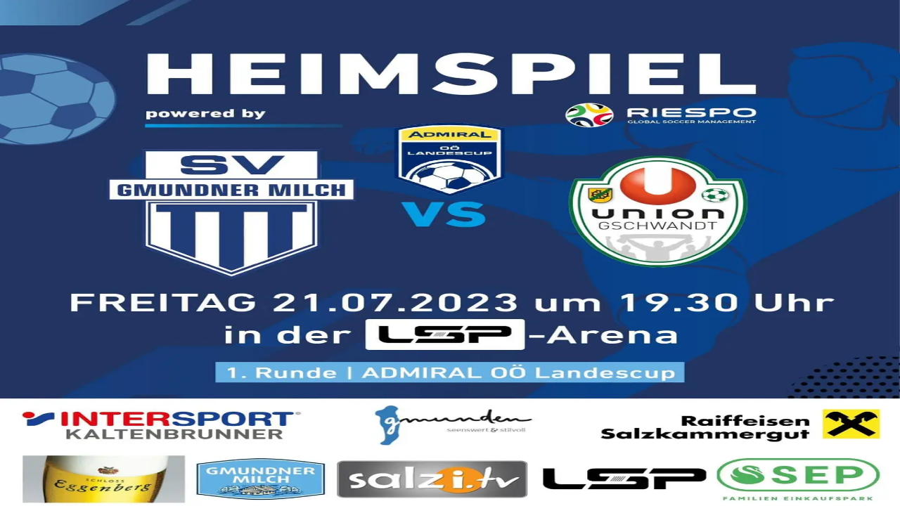

--- FILE ---
content_type: text/html; charset=utf-8
request_url: https://svg1921.at/news/1689927131956-matchday-derbytime-in-der-lsp-arena-
body_size: 8102
content:
<!DOCTYPE html><html lang="de-AT"><head><meta charSet="utf-8" data-next-head=""/><meta name="viewport" content="width=device-width, initial-scale=1.0" data-next-head=""/><meta name="release" content="svg-web:v0.0.62" data-next-head=""/><meta name="theme-color" content="#203c77" data-next-head=""/><title data-next-head="">MATCHDAY: Derbytime in der LSP-Arena! ⚽️🔥💙🤍 – SV Gmundner Milch</title><meta name="description" content="" data-next-head=""/><link rel="canonical" href="/news/1689927131956-matchday-derbytime-in-der-lsp-arena-" data-next-head=""/><meta property="og:title" content="MATCHDAY: Derbytime in der LSP-Arena! ⚽️🔥💙🤍" data-next-head=""/><meta property="og:description" content="" data-next-head=""/><meta property="og:image" content="https://admin.svg1921.at/assets/aed01c38-95d5-4efc-aac7-25148be5d8ec.jpeg" data-next-head=""/><meta property="og:url" content="/news/1689927131956-matchday-derbytime-in-der-lsp-arena-" data-next-head=""/><meta property="og:type" content="website" data-next-head=""/><meta property="og:site_name" content="SV Gmundner Milch" data-next-head=""/><meta property="og:locale" content="de_AT" data-next-head=""/><link rel="icon" href="/favicon.ico" sizes="32x32" data-next-head=""/><link rel="icon" href="/_next/static/media/icon.eefed145.svg" type="image/svg+xml" data-next-head=""/><link rel="apple-touch-icon" href="/_next/static/media/icon-apple.f0043686.png" data-next-head=""/><link rel="manifest" href="/site.webmanifest" data-next-head=""/><link rel="preload" href="/_next/static/css/2181f51a8a50f858.css" as="style"/><link rel="preload" href="/_next/static/css/04c810cd1efa05b3.css" as="style"/><link rel="stylesheet" href="/_next/static/css/2181f51a8a50f858.css" data-n-g=""/><link rel="stylesheet" href="/_next/static/css/04c810cd1efa05b3.css" data-n-p=""/><noscript data-n-css=""></noscript><script defer="" noModule="" src="/_next/static/chunks/polyfills-42372ed130431b0a.js"></script><script src="/_next/static/chunks/webpack-06b4b4da58317e44.js" defer=""></script><script src="/_next/static/chunks/framework-4961ef0597843876.js" defer=""></script><script src="/_next/static/chunks/main-1761299822b3c4ce.js" defer=""></script><script src="/_next/static/chunks/pages/_app-495dff25aba181b5.js" defer=""></script><script src="/_next/static/chunks/06873998-438ef99ba24deee9.js" defer=""></script><script src="/_next/static/chunks/704-b90f294a469aa9ad.js" defer=""></script><script src="/_next/static/chunks/588-8242ce2777083a32.js" defer=""></script><script src="/_next/static/chunks/889-67fc38186987bdba.js" defer=""></script><script src="/_next/static/chunks/762-47af16564e1788d0.js" defer=""></script><script src="/_next/static/chunks/pages/news/%5Bslug%5D-9b61265ede16fdea.js" defer=""></script><script src="/_next/static/5viZ1CpO6nctXXCjROosV/_buildManifest.js" defer=""></script><script src="/_next/static/5viZ1CpO6nctXXCjROosV/_ssgManifest.js" defer=""></script></head><body><div id="__next"><div class="flex min-h-dvh flex-col"><nav class="relative z-20 border-b border-b-blue-500 bg-blue-700"><svg xmlns="http://www.w3.org/2000/svg" viewBox="0 0 1893 1346" preserveAspectRatio="xMidYMid slice" class="absolute inset-0 h-full w-full text-black"><path fill="currentColor" fill-opacity="7%" d="M0 673V0h658l40 23v128l280 161v509l-72 42-1 241v242H0zm1204 461V921l430-248 259 150v523h-689v-212zm-33-440-74-43V479l148-86 149 86v172l-75 43-74 43-75-43zm417-283-158-92-1-159V0h464v418l-73 42-74 42-158-91z"></path><path fill="currentColor" fill-opacity="8%" d="M1346 1180v-167l152-87 153-89 121 69 119 70 1 185v185h-546zM317 948 98 821l-1-64v-64L0 638v-54l97-55V312l220-126L538 59l159 91 1 192v190l-29 16-30 18c-2 1 13 10 132 79l134 77v141L721 969l-184 106-220-127zm877-296-50-28V507l50-29c27-16 50-28 51-28l51 28 50 29v117l-50 28-51 29-51-29zm459-378-108-62V0h347v260l-64 37-66 38c-1 1-13-6-109-61z"></path><path fill="currentColor" fill-opacity="9%" d="m177 740-80-46V528l236-136 151 87 151 88c1 1-375 218-377 219l-81-46z"></path></svg><ul class="relative mx-auto flex h-12 max-w-5xl justify-evenly text-center text-sm md:h-24 md:text-lg"><li class="flex w-1/5 items-center justify-center"><a href="/"><span class="group peer relative inline-block px-4 py-3.5 text-white md:font-medium">Home<span class="pointer-events-none absolute right-4 bottom-2 left-full h-0.5 bg-white opacity-0 transition-[left,opacity] duration-500 group-hover:left-4 group-hover:opacity-100 group-focus:left-4 group-focus:opacity-100"></span></span></a></li><li class="flex w-1/5 items-center justify-center"><a href="/news"><span class="group peer relative inline-block px-4 py-3.5 text-white md:font-medium">News<span class="pointer-events-none absolute right-4 bottom-2 left-full h-0.5 bg-white opacity-0 transition-[left,opacity] duration-500 group-hover:left-4 group-hover:opacity-100 group-focus:left-4 group-focus:opacity-100"></span></span></a></li><li class="w-1/5 pt-0.5 md:pt-3" aria-hidden="true"><a class="inline-block" tabindex="-1" href="/"><svg xmlns="http://www.w3.org/2000/svg" viewBox="0 0 905.6 928.6" class="mx-auto box-content w-16 p-1 drop-shadow-md transition-transform hover:scale-105 md:w-28"><path fill="#ffffff" d="M129.5 693.8V365.3H4V210h125.5V3.9H774c0 68.6-.2 137.1-.3 205.7H899V365H774v328.8C654 776.5 571 833 451.8 919c-113.6-79.1-200-139.7-322.1-225.2z"></path><path fill="#203c77" d="M127 700V366.8H0V209h127V0h652.1l-.3 208.6h126.8v157.8H779.2V700C669.5 775 559.9 852.5 453 928.6c-115-80.3-202.3-141.8-326-228.5zm639.2-8c-.4-110.5-.4-230-.4-325.3H140.2c0 110-.2 229.1-.4 325.3a28364.1 28364.1 0 0 0 313.5 219.1L766.2 692zm-617-7.3V376.3h607.2l.2 308.5c-.6.5-303.3 212.6-303.6 212.6-106.2-74-185.7-129.8-303.9-212.7zm598.2-6.8.1-292.6H158.4l.2 292.6c114.5 80 192.8 136.7 293 204.7l295.8-204.7zM407.8 838.6l-.1-390.3h-86.4l-.2 329.8-90-64-.2-265.6-52.3-.2v-54h548.8v54l-52.4.2-.3 265.8-89.9 63.8-.2-329.8h-86.4l-.1 390.2c-15.4 10.1-30 20.8-45.4 31.5-15.8-10.8-27.5-19.2-44.9-31.5zm489.5-621.3H8.6v140.5h888.7zM53.3 333c-9.3-1.6-13.6-5.6-14.6-13.8-.2-1.6-.3-13-.2-29.6 0-24.6.1-27.2.6-29 1.8-5.8 5.5-8.8 13-10.4 3-.6 4.5-.7 10.6-.7 7.8 0 10.7.3 14.5 1.6 4.7 1.6 7.5 4.4 9.1 9.2.8 2.4.9 3 1 9.5l.1 7H69.1v-5.3c0-3-.1-5.5-.3-6-.7-1.4-2-2-5.3-2-1.7 0-3.1.2-3.6.4-1.7 1-1.7.2-1.7 28v25.8l.9.7c.7.7 1.1.8 3.7 1a20 20 0 0 0 4.1-.3c2.2-.7 2.2-.6 2.2-8.4v-7h-5.7v-15.4h24l-.1 16.6c-.1 15-.2 16.7-.7 18.3-1.9 5.6-4.6 8-11 9.5-3 .7-18.4.9-22.2.3zm150.4.1c-7.9-1.2-11.7-4.4-13.8-11.3-.6-1.8-.6-4.3-.7-36.8l-.1-34.8H208V283c0 25.5 0 32.9.4 33.5.2.4.9 1 1.5 1.5 1.4 1 4.5 1 6 0 2.1-1.2 2 .5 2-35.3v-32.5h19l-.2 34.5c-.1 38 0 36-2.1 40.6-1.1 2.3-3.8 5-6 6-3.7 1.6-5.9 2-14.7 2-4.6 0-9.2 0-10.2-.2zm568.1-.2c-6.2-1.4-10-5-11.7-11-.5-1.9-.6-4.2-.6-29.7 0-25.1 0-28 .6-30 1.5-6.8 5.1-10.6 11.5-12.1a94 94 0 0 1 19-.5c7.1.6 11.6 2.3 14 5.2 2 2.7 2.2 3.7 2.4 14.2v9.4h-18.2v-5.8c0-6.3-.2-7.3-1.8-7.9-2.6-1-5.8-.6-7.1.7l-.9.9v24.6c-.2 27.5-.2 26.4 2 27.4.8.3 2 .4 3.6.4 2.2-.1 2.4-.2 3.3-1.2l.9-1v-14.1h18.3l-.2 8.9c-.1 9.6-.4 11.3-2 14.7a13 13 0 0 1-9 6.6 45 45 0 0 1-12.2.7c-7.7 0-10.2 0-11.9-.4zm-673-41.4v-41.3h29.8l.3 2.2a22060.8 22060.8 0 0 1 9 62.5c.1 0 2.3-14.6 4.8-32.3l4.6-32.4H177v82.6h-8.5c-4.7 0-8.5-.1-8.6-.2l.2-34.7a3770 3770 0 0 0 0-34.2c0 .6-12 68.3-12 68.8 0 .2-3.5.3-10.8.3h-10.8l-.6-3.6-5.3-35L116 263l-.1 34.9-.1 34.8-16.8.2zm150.8 0v-41.3H277l.2 1 13.7 62.6a6008.4 6008.4 0 0 1-1-59.4v-4.2h17.3v82.6h-27.4l-13.7-64.2-.1 3.4c0 1.9.1 15.5.4 30.2l.5 28.8v1.8h-17.3zm71 0v-41.3l16.3.1a82 82 0 0 1 18.7.8c4.4 1.2 6.6 2.7 8.6 5.6 1.5 2.3 2.6 5.7 3.3 10.2.5 2.8.6 6.3.7 21.9.2 23.3-.2 28.5-2.5 34.6a13.4 13.4 0 0 1-7.1 7.5c-4.2 1.5-5.5 1.6-22.2 1.8l-15.8.2zm27.2 25.5c1.7-1.4 1.7-2 1.6-27-.1-21.2-.2-22.7-.7-23.7-.8-1.5-2.2-2-6-2h-3.2v53.5h3.7c3.4 0 3.7 0 4.6-.8zm32.7-25.5v-41.3h13.7c12.8 0 13.8 0 14 .6a6496.6 6496.6 0 0 1 13.7 63.4c.3.2.2-2-.5-32.4l-.6-29.9v-1.7h17.6l-.2 82.4h-27.4l-6.8-31.8-7-32.1c-.2-.6-.2 2.5.3 28.1l.5 30.2v5.8h-17.3zm71 0v-41.3h36.2V265h-17.3v18.2h16.3v14h-16.3v20.6l18.7.1v14.7l-37.6.2zm48.7 0v-41.3h14.2c7.8 0 15.7.2 17.5.4 6.6.6 10.8 2.2 13.4 5 1.9 2 2.4 3 3.2 6.1.6 2.1.7 3.7.9 11 .2 12.3-.5 16.3-3.4 19.5a12.6 12.6 0 0 1-6.5 3.7l-2.5.7c-.3 0 .7.5 2.3.9 4.1 1 5.8 2 7.4 3.6 2.5 2.7 2.5 3 2.7 18.3v13.4h-18.8v-12.6c0-11.9 0-12.6-.7-13.5-1-1.8-2.2-2.2-6.8-2.3l-4-.2-.2 28.4-18.7.2v-41.3zm28-2.4c.5-.4 1.2-1 1.5-1.5.7-.9.7-1.4.8-9.6.1-9.5 0-10.8-1.5-12.2-1.2-1.2-2.6-1.5-6.5-1.5H519V290l4.2-.1c3.5-.1 4.2-.2 5-.8zm61.6 2.4v-41.3h29.7l.2 1a8593.7 8593.7 0 0 1 9 63.2c.2.7 1.6-8 4.9-31.6l4.6-32.6h29.6v82.6h-17l.2-28a3949.6 3949.6 0 0 1 .2-41l-5.9 32.8-6 34.2-.3 2h-10.7c-5.9 0-10.7-.1-10.8-.2l-5.3-34.7-5.3-34.7-.2 34.6v35h-17zm91.8 0v-41.3h18.9v82.6h-18.9zm32.6 0v-41.3h19v67.6h18.2v15h-37.2zm103.4 0v-41.3h18.9v32.4h10.9v-32.4h18.8v82.6h-18.8v-35.5h-11v35.3l-18.8.2zm-51.8-278H140.2v194.8h625.6zM306.4 180.7a63.4 63.4 0 0 1-22.7-5.3A22.8 22.8 0 0 1 272 164a47 47 0 0 1-3.5-21.6v-7l41.4.1.2 3c.5 7 2.8 10.3 8.3 11.8 2 .5 4.4.6 34.6.6 29.8 0 32.6 0 34.6-.6 4.2-1 6.6-2.8 8-5.8.6-1.4.7-2.2.7-5.1 0-4-.4-5.5-2-7.2-3.6-4.1-13.4-5.1-49-5.2-38.5 0-53-1.6-63.5-7-4.1-2-7.6-5.5-9.4-9.3-2.3-4.8-3.2-9-3.6-18.3-.4-7.8 0-18 1-22.5 1.9-10 6-16 14.4-20.3a74 74 0 0 1 30.7-6.4c8.9-.5 75.9-.2 80.3.3a60 60 0 0 1 25.1 6.8c3 1.8 7 5.9 8.7 8.7 3 5.4 4 10.4 4.2 20.8l.2 7.6H392l-.2-3c-.6-6.6-2.3-8.8-8.4-10.3-2-.6-4.5-.6-31.6-.7-32.2-.2-32.5-.1-36.2 1.7-4 2-5.9 5.3-5.5 10.2.4 6.6 3.1 8.5 13.8 9.8 1.7.1 15.8.4 33.6.6 16.9.1 32.9.4 35.5.6a88 88 0 0 1 29.5 5.7c5.2 2.2 9.8 6.6 12.1 11.4 3 6 4 11.6 4.2 22.6.5 17.5-2 27.4-8 33.8-5.7 6-14.5 8.9-31.2 10.6-4.6.4-10.9.5-47.5.6-23.3 0-43.9 0-45.8-.2zm217.3-2.2c-.9-1.5-71.4-132.8-71.7-133.6-.2-.5 1-.5 22.4-.4h22.7l26.3 50 26.4 50.2 26.5-50.1 26.4-50.2h22.7c18 0 22.6 0 22.5.4l-36.3 67.6-36.1 67.2-51 .1-.8-1.2z"></path></svg></a></li><li class="flex w-1/5 items-center justify-center"><div data-headlessui-state=""><button id="headlessui-menu-button-_R_3p56_" type="button" aria-haspopup="menu" aria-expanded="false" data-headlessui-state=""><span class="group peer relative inline-block px-4 py-3.5 text-white md:font-medium">Teams<span class="pointer-events-none absolute right-4 bottom-2 left-full h-0.5 bg-white opacity-0 transition-[left,opacity] duration-500 group-hover:left-4 group-hover:opacity-100 group-focus:left-4 group-focus:opacity-100"></span></span></button></div></li><li class="flex w-1/5 items-center justify-center"><div data-headlessui-state=""><button id="headlessui-menu-button-_R_3r56_" type="button" aria-haspopup="menu" aria-expanded="false" data-headlessui-state=""><span class="group peer relative inline-block px-4 py-3.5 text-white md:font-medium">Verein<span class="pointer-events-none absolute right-4 bottom-2 left-full h-0.5 bg-white opacity-0 transition-[left,opacity] duration-500 group-hover:left-4 group-hover:opacity-100 group-focus:left-4 group-focus:opacity-100"></span></span></button></div></li></ul></nav><div class="relative grow"><section class="bg-white py-24"><div class="relative mx-auto max-w-6xl px-3 md:px-6"><div class="prose mx-auto break-words"><div class="mb-6 inline-flex h-6 items-center bg-gray-200 px-3 text-sm">21. Juli 2023</div><h1>MATCHDAY: Derbytime in der LSP-Arena! ⚽️🔥💙🤍</h1>
<p>Heute steht das erste Pflichtspiel unserer Blau-Weißen in der neuen Saison 2023/24 am Programm. Das Losglück hat es gut gemeint, in der ersten Runde des Admiral Landescups empfangen wir unsere Nachbarn und Freunde der Union Gschwandt. Unsere Buam werden alles daran setzen um die erste Hürde im Pokal zu überspringen. Das Match gegen den Landesliga-Konkurrenten ist der erste Gradmesser, wo die neu formierte SVG-Mannschaft steht. Die Gschwandtner haben sich in der Relegation letztendlich souverän den Klassenerhalt gesichert und sind heuer sicher ein bisschen stärker einzuschätzen als im Vorjahr.</p>
<p>Wichtiger Hinweis ‼️ Saison- und VIP-Karten sind ab sofort bei den SVG-Funktionären erhältlich. Leider haben diese aufgrund der vom Verband festgelegten Einnahmenteilung im Cup KEINE Gültigkeit. Wir bitten um Verständnis und freuen uns über zahlreichen Besuch. #svg1921</p></div></div></section><section class="relative bg-blue-500 py-24"><svg xmlns="http://www.w3.org/2000/svg" viewBox="0 0 1893 1346" preserveAspectRatio="xMidYMid slice" class="absolute inset-0 h-full w-full text-black"><path fill="currentColor" fill-opacity="7%" d="M0 673V0h658l40 23v128l280 161v509l-72 42-1 241v242H0zm1204 461V921l430-248 259 150v523h-689v-212zm-33-440-74-43V479l148-86 149 86v172l-75 43-74 43-75-43zm417-283-158-92-1-159V0h464v418l-73 42-74 42-158-91z"></path><path fill="currentColor" fill-opacity="8%" d="M1346 1180v-167l152-87 153-89 121 69 119 70 1 185v185h-546zM317 948 98 821l-1-64v-64L0 638v-54l97-55V312l220-126L538 59l159 91 1 192v190l-29 16-30 18c-2 1 13 10 132 79l134 77v141L721 969l-184 106-220-127zm877-296-50-28V507l50-29c27-16 50-28 51-28l51 28 50 29v117l-50 28-51 29-51-29zm459-378-108-62V0h347v260l-64 37-66 38c-1 1-13-6-109-61z"></path><path fill="currentColor" fill-opacity="9%" d="m177 740-80-46V528l236-136 151 87 151 88c1 1-375 218-377 219l-81-46z"></path></svg><div class="relative mx-auto max-w-6xl px-3 md:px-6"><a class="relative block max-h-[42rem] overflow-hidden" href="/image/aed01c38-95d5-4efc-aac7-25148be5d8ec.jpeg?width=1667&amp;height=1845"><div style="padding-top:110.67786442711459%"></div><img alt="" loading="lazy" decoding="async" data-nimg="fill" class="object-contain" style="position:absolute;height:100%;width:100%;left:0;top:0;right:0;bottom:0;color:transparent" sizes="(min-width: 1152px) 1152px, 100vw" srcSet="/_next/image?url=https%3A%2F%2Fadmin.svg1921.at%2Fassets%2Faed01c38-95d5-4efc-aac7-25148be5d8ec.jpeg&amp;w=640&amp;q=75 640w, /_next/image?url=https%3A%2F%2Fadmin.svg1921.at%2Fassets%2Faed01c38-95d5-4efc-aac7-25148be5d8ec.jpeg&amp;w=750&amp;q=75 750w, /_next/image?url=https%3A%2F%2Fadmin.svg1921.at%2Fassets%2Faed01c38-95d5-4efc-aac7-25148be5d8ec.jpeg&amp;w=828&amp;q=75 828w, /_next/image?url=https%3A%2F%2Fadmin.svg1921.at%2Fassets%2Faed01c38-95d5-4efc-aac7-25148be5d8ec.jpeg&amp;w=1080&amp;q=75 1080w, /_next/image?url=https%3A%2F%2Fadmin.svg1921.at%2Fassets%2Faed01c38-95d5-4efc-aac7-25148be5d8ec.jpeg&amp;w=1200&amp;q=75 1200w, /_next/image?url=https%3A%2F%2Fadmin.svg1921.at%2Fassets%2Faed01c38-95d5-4efc-aac7-25148be5d8ec.jpeg&amp;w=1920&amp;q=75 1920w, /_next/image?url=https%3A%2F%2Fadmin.svg1921.at%2Fassets%2Faed01c38-95d5-4efc-aac7-25148be5d8ec.jpeg&amp;w=2048&amp;q=75 2048w, /_next/image?url=https%3A%2F%2Fadmin.svg1921.at%2Fassets%2Faed01c38-95d5-4efc-aac7-25148be5d8ec.jpeg&amp;w=3840&amp;q=75 3840w" src="/_next/image?url=https%3A%2F%2Fadmin.svg1921.at%2Fassets%2Faed01c38-95d5-4efc-aac7-25148be5d8ec.jpeg&amp;w=3840&amp;q=75"/></a></div></section></div><div class="bg-blue-800"><div class="relative mx-auto max-w-6xl px-3 md:px-6"><div class="grid gap-12 py-24 sm:grid-cols-2 md:gap-6 lg:grid-cols-4"><div class="space-y-6"><div class="text-xl font-bold text-white">Adresse</div><a class="inline-flex items-center leading-loose text-gray-300/80 hover:text-white hover:underline" target="_blank" rel="nofollow" href="https://goo.gl/maps/sPAMA2wdnZa6d7ZV9">LSP Arena Gmunden<br/>Karl Plentzner Stasse 9a<br/>4810 Gmunden<br/>Österreich</a></div><div class="space-y-6"><div class="text-xl font-bold text-white">Kontakt</div><div class="flex flex-col items-start space-y-3.5"><a class="inline-flex items-center leading-loose text-gray-300/80 hover:text-white hover:underline" target="_blank" rel="nofollow" href="mailto:office@svg1921.at"><svg xmlns="http://www.w3.org/2000/svg" viewBox="0 0 20 20" fill="currentColor" aria-hidden="true" data-slot="icon" class="mr-2 h-4 w-4 text-white"><path d="M3 4a2 2 0 0 0-2 2v1.161l8.441 4.221a1.25 1.25 0 0 0 1.118 0L19 7.162V6a2 2 0 0 0-2-2H3Z"></path><path d="m19 8.839-7.77 3.885a2.75 2.75 0 0 1-2.46 0L1 8.839V14a2 2 0 0 0 2 2h14a2 2 0 0 0 2-2V8.839Z"></path></svg> office@svg1921.at</a><a class="inline-flex items-center leading-loose text-gray-300/80 hover:text-white hover:underline" target="_blank" rel="nofollow" href="tel:+436764143409"><svg xmlns="http://www.w3.org/2000/svg" viewBox="0 0 20 20" fill="currentColor" aria-hidden="true" data-slot="icon" class="mr-2 h-4 w-4 text-white"><path fill-rule="evenodd" d="M2 3.5A1.5 1.5 0 0 1 3.5 2h1.148a1.5 1.5 0 0 1 1.465 1.175l.716 3.223a1.5 1.5 0 0 1-1.052 1.767l-.933.267c-.41.117-.643.555-.48.95a11.542 11.542 0 0 0 6.254 6.254c.395.163.833-.07.95-.48l.267-.933a1.5 1.5 0 0 1 1.767-1.052l3.223.716A1.5 1.5 0 0 1 18 15.352V16.5a1.5 1.5 0 0 1-1.5 1.5H15c-1.149 0-2.263-.15-3.326-.43A13.022 13.022 0 0 1 2.43 8.326 13.019 13.019 0 0 1 2 5V3.5Z" clip-rule="evenodd"></path></svg> +43 676 4143409</a><a class="inline-flex items-center leading-loose text-gray-300/80 hover:text-white hover:underline" target="_blank" rel="nofollow" href="tel:+43761273400209"><svg xmlns="http://www.w3.org/2000/svg" viewBox="0 0 24 24" class="mr-2 h-4 w-4 text-white"><path fill="currentColor" d="M19,9h-1V4H8v14.5V20h14v-8C22,10.34,20.66,9,19,9z M10,6h6v3h-6V6z M14,17h-4v-5h4V17z M16,17c-0.55,0-1-0.45-1-1 c0-0.55,0.45-1,1-1s1,0.45,1,1C17,16.55,16.55,17,16,17z M16,14c-0.55,0-1-0.45-1-1c0-0.55,0.45-1,1-1s1,0.45,1,1 C17,13.55,16.55,14,16,14z M19,17c-0.55,0-1-0.45-1-1c0-0.55,0.45-1,1-1s1,0.45,1,1C20,16.55,19.55,17,19,17z M19,14 c-0.55,0-1-0.45-1-1c0-0.55,0.45-1,1-1s1,0.45,1,1C20,13.55,19.55,14,19,14z"></path><path fill="currentColor" d="M4.5,8C3.12,8,2,9.12,2,10.5v8C2,19.88,3.12,21,4.5,21S7,19.88,7,18.5v-8C7,9.12,5.88,8,4.5,8z"></path></svg> +43 7612 7340020</a></div></div><div class="space-y-6"><div class="text-xl font-bold text-white">Links</div><div class="flex flex-col items-start space-y-3.5"><a class="inline-flex items-center leading-loose text-gray-300/80 hover:text-white hover:underline" target="_blank" rel="nofollow" href="https://www.facebook.com/svgmunden1921/"><svg xmlns="http://www.w3.org/2000/svg" viewBox="0 0 512 512" class="mr-2 h-4 w-4"><rect width="512" height="512" rx="15%" fill="#1877f2"></rect><path d="M355.6 330l11.4-74h-71v-48c0-20.2 9.9-40 41.7-40H370v-63s-29.3-5-57.3-5c-58.5 0-96.7 35.4-96.7 99.6V256h-65v74h65v182h80V330h59.6z" fill="#fff"></path></svg> SVG auf Facebook</a><a class="inline-flex items-center leading-loose text-gray-300/80 hover:text-white hover:underline" target="_blank" rel="nofollow" href="https://www.instagram.com/svgmunden1921/"><svg xmlns="http://www.w3.org/2000/svg" xmlns:xlink="http://www.w3.org/1999/xlink" viewBox="0 0 512 512" class="mr-2 h-4 w-4"><rect width="512" height="512" rx="15%" id="b"></rect><use fill="url(#a)" xlink:href="#b"></use><use fill="url(#c)" xlink:href="#b"></use><radialGradient id="a" cx=".4" cy="1" r="1"><stop offset=".1" stop-color="#fd5"></stop><stop offset=".5" stop-color="#ff543e"></stop><stop offset="1" stop-color="#c837ab"></stop></radialGradient><linearGradient id="c" x2=".2" y2="1"><stop offset=".1" stop-color="#3771c8"></stop><stop offset=".5" stop-color="#60f" stop-opacity="0"></stop></linearGradient><g fill="none" stroke="#fff" stroke-width="30"><rect width="308" height="308" x="102" y="102" rx="81"></rect><circle cx="256" cy="256" r="72"></circle><circle cx="347" cy="165" r="6"></circle></g></svg> SVG auf Instagram</a><a class="inline-flex items-center leading-loose text-gray-300/80 hover:text-white hover:underline" target="_blank" rel="nofollow" href="https://vereine.oefb.at/SVGmundnerMilch/"><svg xmlns="http://www.w3.org/2000/svg" viewBox="0 0 24 24" class="mr-2 h-4 w-4 text-white"><path fill="currentColor" d="M12,2C6.48,2,2,6.48,2,12c0,5.52,4.48,10,10,10s10-4.48,10-10C22,6.48,17.52,2,12,2z M13,5.3l1.35-0.95 c1.82,0.56,3.37,1.76,4.38,3.34l-0.39,1.34l-1.35,0.46L13,6.7V5.3z M9.65,4.35L11,5.3v1.4L7.01,9.49L5.66,9.03L5.27,7.69 C6.28,6.12,7.83,4.92,9.65,4.35z M7.08,17.11l-1.14,0.1C4.73,15.81,4,13.99,4,12c0-0.12,0.01-0.23,0.02-0.35l1-0.73L6.4,11.4 l1.46,4.34L7.08,17.11z M14.5,19.59C13.71,19.85,12.87,20,12,20s-1.71-0.15-2.5-0.41l-0.69-1.49L9.45,17h5.11l0.64,1.11 L14.5,19.59z M14.27,15H9.73l-1.35-4.02L12,8.44l3.63,2.54L14.27,15z M18.06,17.21l-1.14-0.1l-0.79-1.37l1.46-4.34l1.39-0.47 l1,0.73C19.99,11.77,20,11.88,20,12C20,13.99,19.27,15.81,18.06,17.21z"></path></svg> SVG auf ÖFB</a><a class="inline-flex items-center leading-loose text-gray-300/80 hover:text-white hover:underline" target="_blank" rel="nofollow" href="https://ticker.ligaportal.at/mannschaft/64/sv-gmundner-milch/"><svg xmlns="http://www.w3.org/2000/svg" viewBox="0 0 24 24" class="mr-2 h-4 w-4 text-white"><path fill="currentColor" d="M19,5h-2V3H7v2H5C3.9,5,3,5.9,3,7v1c0,2.55,1.92,4.63,4.39,4.94c0.63,1.5,1.98,2.63,3.61,2.96V19H7v2h10v-2h-4v-3.1 c1.63-0.33,2.98-1.46,3.61-2.96C19.08,12.63,21,10.55,21,8V7C21,5.9,20.1,5,19,5z M5,8V7h2v3.82C5.84,10.4,5,9.3,5,8z M12,14 c-1.65,0-3-1.35-3-3V5h6v6C15,12.65,13.65,14,12,14z M19,8c0,1.3-0.84,2.4-2,2.82V7h2V8z"></path></svg> SVG auf Ligaportal</a></div></div><div class="space-y-6"><div class="text-xl font-bold text-white">Newsletter</div><div class="flex flex-col items-start space-y-3.5"><a class="inline-flex items-center leading-loose text-gray-300/80 hover:text-white hover:underline" target="_blank" rel="nofollow" href="https://038c2241.sibforms.com/serve/[base64]"><svg xmlns="http://www.w3.org/2000/svg" viewBox="0 0 20 20" fill="currentColor" aria-hidden="true" data-slot="icon" class="mr-2 h-4 w-4 text-white"><path fill-rule="evenodd" d="M2 3.5A1.5 1.5 0 0 1 3.5 2h9A1.5 1.5 0 0 1 14 3.5v11.75A2.75 2.75 0 0 0 16.75 18h-12A2.75 2.75 0 0 1 2 15.25V3.5Zm3.75 7a.75.75 0 0 0 0 1.5h4.5a.75.75 0 0 0 0-1.5h-4.5Zm0 3a.75.75 0 0 0 0 1.5h4.5a.75.75 0 0 0 0-1.5h-4.5ZM5 5.75A.75.75 0 0 1 5.75 5h4.5a.75.75 0 0 1 .75.75v2.5a.75.75 0 0 1-.75.75h-4.5A.75.75 0 0 1 5 8.25v-2.5Z" clip-rule="evenodd"></path><path d="M16.5 6.5h-1v8.75a1.25 1.25 0 1 0 2.5 0V8a1.5 1.5 0 0 0-1.5-1.5Z"></path></svg> Jetzt anmelden</a></div></div></div><div class="flex flex-wrap justify-between border-t border-white/10 py-4 text-sm whitespace-nowrap text-gray-300/80 sm:text-base"><a class="inline-flex items-center py-2 hover:text-white hover:underline" href="/"><svg xmlns="http://www.w3.org/2000/svg" viewBox="0 0 905.6 928.6" class="mr-2 h-5 w-5"><path fill="#ffffff" d="M129.5 693.8V365.3H4V210h125.5V3.9H774c0 68.6-.2 137.1-.3 205.7H899V365H774v328.8C654 776.5 571 833 451.8 919c-113.6-79.1-200-139.7-322.1-225.2z"></path><path fill="#203c77" d="M127 700V366.8H0V209h127V0h652.1l-.3 208.6h126.8v157.8H779.2V700C669.5 775 559.9 852.5 453 928.6c-115-80.3-202.3-141.8-326-228.5zm639.2-8c-.4-110.5-.4-230-.4-325.3H140.2c0 110-.2 229.1-.4 325.3a28364.1 28364.1 0 0 0 313.5 219.1L766.2 692zm-617-7.3V376.3h607.2l.2 308.5c-.6.5-303.3 212.6-303.6 212.6-106.2-74-185.7-129.8-303.9-212.7zm598.2-6.8.1-292.6H158.4l.2 292.6c114.5 80 192.8 136.7 293 204.7l295.8-204.7zM407.8 838.6l-.1-390.3h-86.4l-.2 329.8-90-64-.2-265.6-52.3-.2v-54h548.8v54l-52.4.2-.3 265.8-89.9 63.8-.2-329.8h-86.4l-.1 390.2c-15.4 10.1-30 20.8-45.4 31.5-15.8-10.8-27.5-19.2-44.9-31.5zm489.5-621.3H8.6v140.5h888.7zM53.3 333c-9.3-1.6-13.6-5.6-14.6-13.8-.2-1.6-.3-13-.2-29.6 0-24.6.1-27.2.6-29 1.8-5.8 5.5-8.8 13-10.4 3-.6 4.5-.7 10.6-.7 7.8 0 10.7.3 14.5 1.6 4.7 1.6 7.5 4.4 9.1 9.2.8 2.4.9 3 1 9.5l.1 7H69.1v-5.3c0-3-.1-5.5-.3-6-.7-1.4-2-2-5.3-2-1.7 0-3.1.2-3.6.4-1.7 1-1.7.2-1.7 28v25.8l.9.7c.7.7 1.1.8 3.7 1a20 20 0 0 0 4.1-.3c2.2-.7 2.2-.6 2.2-8.4v-7h-5.7v-15.4h24l-.1 16.6c-.1 15-.2 16.7-.7 18.3-1.9 5.6-4.6 8-11 9.5-3 .7-18.4.9-22.2.3zm150.4.1c-7.9-1.2-11.7-4.4-13.8-11.3-.6-1.8-.6-4.3-.7-36.8l-.1-34.8H208V283c0 25.5 0 32.9.4 33.5.2.4.9 1 1.5 1.5 1.4 1 4.5 1 6 0 2.1-1.2 2 .5 2-35.3v-32.5h19l-.2 34.5c-.1 38 0 36-2.1 40.6-1.1 2.3-3.8 5-6 6-3.7 1.6-5.9 2-14.7 2-4.6 0-9.2 0-10.2-.2zm568.1-.2c-6.2-1.4-10-5-11.7-11-.5-1.9-.6-4.2-.6-29.7 0-25.1 0-28 .6-30 1.5-6.8 5.1-10.6 11.5-12.1a94 94 0 0 1 19-.5c7.1.6 11.6 2.3 14 5.2 2 2.7 2.2 3.7 2.4 14.2v9.4h-18.2v-5.8c0-6.3-.2-7.3-1.8-7.9-2.6-1-5.8-.6-7.1.7l-.9.9v24.6c-.2 27.5-.2 26.4 2 27.4.8.3 2 .4 3.6.4 2.2-.1 2.4-.2 3.3-1.2l.9-1v-14.1h18.3l-.2 8.9c-.1 9.6-.4 11.3-2 14.7a13 13 0 0 1-9 6.6 45 45 0 0 1-12.2.7c-7.7 0-10.2 0-11.9-.4zm-673-41.4v-41.3h29.8l.3 2.2a22060.8 22060.8 0 0 1 9 62.5c.1 0 2.3-14.6 4.8-32.3l4.6-32.4H177v82.6h-8.5c-4.7 0-8.5-.1-8.6-.2l.2-34.7a3770 3770 0 0 0 0-34.2c0 .6-12 68.3-12 68.8 0 .2-3.5.3-10.8.3h-10.8l-.6-3.6-5.3-35L116 263l-.1 34.9-.1 34.8-16.8.2zm150.8 0v-41.3H277l.2 1 13.7 62.6a6008.4 6008.4 0 0 1-1-59.4v-4.2h17.3v82.6h-27.4l-13.7-64.2-.1 3.4c0 1.9.1 15.5.4 30.2l.5 28.8v1.8h-17.3zm71 0v-41.3l16.3.1a82 82 0 0 1 18.7.8c4.4 1.2 6.6 2.7 8.6 5.6 1.5 2.3 2.6 5.7 3.3 10.2.5 2.8.6 6.3.7 21.9.2 23.3-.2 28.5-2.5 34.6a13.4 13.4 0 0 1-7.1 7.5c-4.2 1.5-5.5 1.6-22.2 1.8l-15.8.2zm27.2 25.5c1.7-1.4 1.7-2 1.6-27-.1-21.2-.2-22.7-.7-23.7-.8-1.5-2.2-2-6-2h-3.2v53.5h3.7c3.4 0 3.7 0 4.6-.8zm32.7-25.5v-41.3h13.7c12.8 0 13.8 0 14 .6a6496.6 6496.6 0 0 1 13.7 63.4c.3.2.2-2-.5-32.4l-.6-29.9v-1.7h17.6l-.2 82.4h-27.4l-6.8-31.8-7-32.1c-.2-.6-.2 2.5.3 28.1l.5 30.2v5.8h-17.3zm71 0v-41.3h36.2V265h-17.3v18.2h16.3v14h-16.3v20.6l18.7.1v14.7l-37.6.2zm48.7 0v-41.3h14.2c7.8 0 15.7.2 17.5.4 6.6.6 10.8 2.2 13.4 5 1.9 2 2.4 3 3.2 6.1.6 2.1.7 3.7.9 11 .2 12.3-.5 16.3-3.4 19.5a12.6 12.6 0 0 1-6.5 3.7l-2.5.7c-.3 0 .7.5 2.3.9 4.1 1 5.8 2 7.4 3.6 2.5 2.7 2.5 3 2.7 18.3v13.4h-18.8v-12.6c0-11.9 0-12.6-.7-13.5-1-1.8-2.2-2.2-6.8-2.3l-4-.2-.2 28.4-18.7.2v-41.3zm28-2.4c.5-.4 1.2-1 1.5-1.5.7-.9.7-1.4.8-9.6.1-9.5 0-10.8-1.5-12.2-1.2-1.2-2.6-1.5-6.5-1.5H519V290l4.2-.1c3.5-.1 4.2-.2 5-.8zm61.6 2.4v-41.3h29.7l.2 1a8593.7 8593.7 0 0 1 9 63.2c.2.7 1.6-8 4.9-31.6l4.6-32.6h29.6v82.6h-17l.2-28a3949.6 3949.6 0 0 1 .2-41l-5.9 32.8-6 34.2-.3 2h-10.7c-5.9 0-10.7-.1-10.8-.2l-5.3-34.7-5.3-34.7-.2 34.6v35h-17zm91.8 0v-41.3h18.9v82.6h-18.9zm32.6 0v-41.3h19v67.6h18.2v15h-37.2zm103.4 0v-41.3h18.9v32.4h10.9v-32.4h18.8v82.6h-18.8v-35.5h-11v35.3l-18.8.2zm-51.8-278H140.2v194.8h625.6zM306.4 180.7a63.4 63.4 0 0 1-22.7-5.3A22.8 22.8 0 0 1 272 164a47 47 0 0 1-3.5-21.6v-7l41.4.1.2 3c.5 7 2.8 10.3 8.3 11.8 2 .5 4.4.6 34.6.6 29.8 0 32.6 0 34.6-.6 4.2-1 6.6-2.8 8-5.8.6-1.4.7-2.2.7-5.1 0-4-.4-5.5-2-7.2-3.6-4.1-13.4-5.1-49-5.2-38.5 0-53-1.6-63.5-7-4.1-2-7.6-5.5-9.4-9.3-2.3-4.8-3.2-9-3.6-18.3-.4-7.8 0-18 1-22.5 1.9-10 6-16 14.4-20.3a74 74 0 0 1 30.7-6.4c8.9-.5 75.9-.2 80.3.3a60 60 0 0 1 25.1 6.8c3 1.8 7 5.9 8.7 8.7 3 5.4 4 10.4 4.2 20.8l.2 7.6H392l-.2-3c-.6-6.6-2.3-8.8-8.4-10.3-2-.6-4.5-.6-31.6-.7-32.2-.2-32.5-.1-36.2 1.7-4 2-5.9 5.3-5.5 10.2.4 6.6 3.1 8.5 13.8 9.8 1.7.1 15.8.4 33.6.6 16.9.1 32.9.4 35.5.6a88 88 0 0 1 29.5 5.7c5.2 2.2 9.8 6.6 12.1 11.4 3 6 4 11.6 4.2 22.6.5 17.5-2 27.4-8 33.8-5.7 6-14.5 8.9-31.2 10.6-4.6.4-10.9.5-47.5.6-23.3 0-43.9 0-45.8-.2zm217.3-2.2c-.9-1.5-71.4-132.8-71.7-133.6-.2-.5 1-.5 22.4-.4h22.7l26.3 50 26.4 50.2 26.5-50.1 26.4-50.2h22.7c18 0 22.6 0 22.5.4l-36.3 67.6-36.1 67.2-51 .1-.8-1.2z"></path></svg>SV Gmundner Milch</a><div class="inline-flex space-x-4 py-2 sm:space-x-8"><a class="hover:text-white hover:underline" href="/impressum">Impressum</a><a class="hover:text-white hover:underline" href="/datenschutz">Datenschutz</a><a class="hover:text-white hover:underline" href="https://9200.io">Developed by 9200.io</a></div></div></div></div></div></div><script id="__NEXT_DATA__" type="application/json">{"props":{"pageProps":{"news":{"slug":"1689927131956-matchday-derbytime-in-der-lsp-arena-","date":"2023-07-21T08:12:11.956Z","title":"MATCHDAY: Derbytime in der LSP-Arena! ⚽️🔥💙🤍","text":"# MATCHDAY: Derbytime in der LSP-Arena! ⚽️🔥💙🤍\nHeute steht das erste Pflichtspiel unserer Blau-Weißen in der neuen Saison 2023/24 am Programm. Das Losglück hat es gut gemeint, in der ersten Runde des Admiral Landescups empfangen wir unsere Nachbarn und Freunde der Union Gschwandt. Unsere Buam werden alles daran setzen um die erste Hürde im Pokal zu überspringen. Das Match gegen den Landesliga-Konkurrenten ist der erste Gradmesser, wo die neu formierte SVG-Mannschaft steht. Die Gschwandtner haben sich in der Relegation letztendlich souverän den Klassenerhalt gesichert und sind heuer sicher ein bisschen stärker einzuschätzen als im Vorjahr. \n\nWichtiger Hinweis ‼️ Saison- und VIP-Karten sind ab sofort bei den SVG-Funktionären erhältlich. Leider haben diese aufgrund der vom Verband festgelegten Einnahmenteilung im Cup KEINE Gültigkeit. Wir bitten um Verständnis und freuen uns über zahlreichen Besuch. #svg1921","images":[{"src":"aed01c38-95d5-4efc-aac7-25148be5d8ec.jpeg","width":1667,"height":1845}],"pinned":false}},"__N_SSP":true},"page":"/news/[slug]","query":{"slug":"1689927131956-matchday-derbytime-in-der-lsp-arena-"},"buildId":"5viZ1CpO6nctXXCjROosV","isFallback":false,"isExperimentalCompile":false,"gssp":true,"locale":"de-AT","locales":["de-AT"],"defaultLocale":"de-AT","scriptLoader":[]}</script></body></html>

--- FILE ---
content_type: application/javascript; charset=UTF-8
request_url: https://svg1921.at/_next/static/chunks/762-47af16564e1788d0.js
body_size: 6973
content:
"use strict";(self.webpackChunk_N_E=self.webpackChunk_N_E||[]).push([[762],{612:(e,s,t)=>{t.d(s,{W:()=>n});var l=t(6029),r=t(1278),i=t(7345),a=t(5669),c=t.n(a);let h=({title:e,description:s,image:t,canonical:r,locale:i,alternates:a,siteName:h,themeColor:n,icon:o,iconApple:x})=>(0,l.jsxs)(c(),{children:[(0,l.jsx)("meta",{charSet:"utf-8"}),(0,l.jsx)("meta",{name:"viewport",content:"width=device-width, initial-scale=1.0"}),(0,l.jsx)("meta",{name:"theme-color",content:n}),(0,l.jsx)("title",{children:e.includes(h)?e:e+" – "+h}),(0,l.jsx)("meta",{name:"description",content:s}),(0,l.jsx)("link",{rel:"canonical",href:r}),Object.entries(a??{}).map(([e,s])=>(0,l.jsx)("link",{rel:"alternate",hrefLang:e,href:s},e)),(0,l.jsx)("meta",{property:"og:title",content:e}),(0,l.jsx)("meta",{property:"og:description",content:s}),(0,l.jsx)("meta",{property:"og:image",content:t}),(0,l.jsx)("meta",{property:"og:url",content:r}),(0,l.jsx)("meta",{property:"og:type",content:"website"}),(0,l.jsx)("meta",{property:"og:site_name",content:h}),(0,l.jsx)("meta",{property:"og:locale",content:i.replace("-","_")}),(0,l.jsx)("link",{rel:"icon",href:"/favicon.ico",sizes:"32x32"}),(0,l.jsx)("link",{rel:"icon",href:o,type:"image/svg+xml"}),(0,l.jsx)("link",{rel:"apple-touch-icon",href:x}),(0,l.jsx)("link",{rel:"manifest",href:"/site.webmanifest"})]}),n=({title:e,description:s="",image:t})=>{let a=new URL((0,r.useRouter)().asPath,i.$.origin).pathname;return(0,l.jsx)(h,{title:e,description:s,image:t?i.$.assetsUrl+"/"+t:"/_next/static/media/meta.5f34b1f1.jpg",canonical:a,locale:"de-AT",siteName:"SV Gmundner Milch",themeColor:"#203c77",icon:"/_next/static/media/icon.eefed145.svg",iconApple:"/_next/static/media/icon-apple.f0043686.png"})}},2112:(e,s,t)=>{t.d(s,{g:()=>r});var l=t(6029);let r=({fillPrimary:e,fillSecondary:s,...t})=>(0,l.jsxs)("svg",{xmlns:"http://www.w3.org/2000/svg",viewBox:"0 0 905.6 928.6",...t,children:[(0,l.jsx)("path",{fill:s??"#ffffff",d:"M129.5 693.8V365.3H4V210h125.5V3.9H774c0 68.6-.2 137.1-.3 205.7H899V365H774v328.8C654 776.5 571 833 451.8 919c-113.6-79.1-200-139.7-322.1-225.2z"}),(0,l.jsx)("path",{fill:e??"#203c77",d:"M127 700V366.8H0V209h127V0h652.1l-.3 208.6h126.8v157.8H779.2V700C669.5 775 559.9 852.5 453 928.6c-115-80.3-202.3-141.8-326-228.5zm639.2-8c-.4-110.5-.4-230-.4-325.3H140.2c0 110-.2 229.1-.4 325.3a28364.1 28364.1 0 0 0 313.5 219.1L766.2 692zm-617-7.3V376.3h607.2l.2 308.5c-.6.5-303.3 212.6-303.6 212.6-106.2-74-185.7-129.8-303.9-212.7zm598.2-6.8.1-292.6H158.4l.2 292.6c114.5 80 192.8 136.7 293 204.7l295.8-204.7zM407.8 838.6l-.1-390.3h-86.4l-.2 329.8-90-64-.2-265.6-52.3-.2v-54h548.8v54l-52.4.2-.3 265.8-89.9 63.8-.2-329.8h-86.4l-.1 390.2c-15.4 10.1-30 20.8-45.4 31.5-15.8-10.8-27.5-19.2-44.9-31.5zm489.5-621.3H8.6v140.5h888.7zM53.3 333c-9.3-1.6-13.6-5.6-14.6-13.8-.2-1.6-.3-13-.2-29.6 0-24.6.1-27.2.6-29 1.8-5.8 5.5-8.8 13-10.4 3-.6 4.5-.7 10.6-.7 7.8 0 10.7.3 14.5 1.6 4.7 1.6 7.5 4.4 9.1 9.2.8 2.4.9 3 1 9.5l.1 7H69.1v-5.3c0-3-.1-5.5-.3-6-.7-1.4-2-2-5.3-2-1.7 0-3.1.2-3.6.4-1.7 1-1.7.2-1.7 28v25.8l.9.7c.7.7 1.1.8 3.7 1a20 20 0 0 0 4.1-.3c2.2-.7 2.2-.6 2.2-8.4v-7h-5.7v-15.4h24l-.1 16.6c-.1 15-.2 16.7-.7 18.3-1.9 5.6-4.6 8-11 9.5-3 .7-18.4.9-22.2.3zm150.4.1c-7.9-1.2-11.7-4.4-13.8-11.3-.6-1.8-.6-4.3-.7-36.8l-.1-34.8H208V283c0 25.5 0 32.9.4 33.5.2.4.9 1 1.5 1.5 1.4 1 4.5 1 6 0 2.1-1.2 2 .5 2-35.3v-32.5h19l-.2 34.5c-.1 38 0 36-2.1 40.6-1.1 2.3-3.8 5-6 6-3.7 1.6-5.9 2-14.7 2-4.6 0-9.2 0-10.2-.2zm568.1-.2c-6.2-1.4-10-5-11.7-11-.5-1.9-.6-4.2-.6-29.7 0-25.1 0-28 .6-30 1.5-6.8 5.1-10.6 11.5-12.1a94 94 0 0 1 19-.5c7.1.6 11.6 2.3 14 5.2 2 2.7 2.2 3.7 2.4 14.2v9.4h-18.2v-5.8c0-6.3-.2-7.3-1.8-7.9-2.6-1-5.8-.6-7.1.7l-.9.9v24.6c-.2 27.5-.2 26.4 2 27.4.8.3 2 .4 3.6.4 2.2-.1 2.4-.2 3.3-1.2l.9-1v-14.1h18.3l-.2 8.9c-.1 9.6-.4 11.3-2 14.7a13 13 0 0 1-9 6.6 45 45 0 0 1-12.2.7c-7.7 0-10.2 0-11.9-.4zm-673-41.4v-41.3h29.8l.3 2.2a22060.8 22060.8 0 0 1 9 62.5c.1 0 2.3-14.6 4.8-32.3l4.6-32.4H177v82.6h-8.5c-4.7 0-8.5-.1-8.6-.2l.2-34.7a3770 3770 0 0 0 0-34.2c0 .6-12 68.3-12 68.8 0 .2-3.5.3-10.8.3h-10.8l-.6-3.6-5.3-35L116 263l-.1 34.9-.1 34.8-16.8.2zm150.8 0v-41.3H277l.2 1 13.7 62.6a6008.4 6008.4 0 0 1-1-59.4v-4.2h17.3v82.6h-27.4l-13.7-64.2-.1 3.4c0 1.9.1 15.5.4 30.2l.5 28.8v1.8h-17.3zm71 0v-41.3l16.3.1a82 82 0 0 1 18.7.8c4.4 1.2 6.6 2.7 8.6 5.6 1.5 2.3 2.6 5.7 3.3 10.2.5 2.8.6 6.3.7 21.9.2 23.3-.2 28.5-2.5 34.6a13.4 13.4 0 0 1-7.1 7.5c-4.2 1.5-5.5 1.6-22.2 1.8l-15.8.2zm27.2 25.5c1.7-1.4 1.7-2 1.6-27-.1-21.2-.2-22.7-.7-23.7-.8-1.5-2.2-2-6-2h-3.2v53.5h3.7c3.4 0 3.7 0 4.6-.8zm32.7-25.5v-41.3h13.7c12.8 0 13.8 0 14 .6a6496.6 6496.6 0 0 1 13.7 63.4c.3.2.2-2-.5-32.4l-.6-29.9v-1.7h17.6l-.2 82.4h-27.4l-6.8-31.8-7-32.1c-.2-.6-.2 2.5.3 28.1l.5 30.2v5.8h-17.3zm71 0v-41.3h36.2V265h-17.3v18.2h16.3v14h-16.3v20.6l18.7.1v14.7l-37.6.2zm48.7 0v-41.3h14.2c7.8 0 15.7.2 17.5.4 6.6.6 10.8 2.2 13.4 5 1.9 2 2.4 3 3.2 6.1.6 2.1.7 3.7.9 11 .2 12.3-.5 16.3-3.4 19.5a12.6 12.6 0 0 1-6.5 3.7l-2.5.7c-.3 0 .7.5 2.3.9 4.1 1 5.8 2 7.4 3.6 2.5 2.7 2.5 3 2.7 18.3v13.4h-18.8v-12.6c0-11.9 0-12.6-.7-13.5-1-1.8-2.2-2.2-6.8-2.3l-4-.2-.2 28.4-18.7.2v-41.3zm28-2.4c.5-.4 1.2-1 1.5-1.5.7-.9.7-1.4.8-9.6.1-9.5 0-10.8-1.5-12.2-1.2-1.2-2.6-1.5-6.5-1.5H519V290l4.2-.1c3.5-.1 4.2-.2 5-.8zm61.6 2.4v-41.3h29.7l.2 1a8593.7 8593.7 0 0 1 9 63.2c.2.7 1.6-8 4.9-31.6l4.6-32.6h29.6v82.6h-17l.2-28a3949.6 3949.6 0 0 1 .2-41l-5.9 32.8-6 34.2-.3 2h-10.7c-5.9 0-10.7-.1-10.8-.2l-5.3-34.7-5.3-34.7-.2 34.6v35h-17zm91.8 0v-41.3h18.9v82.6h-18.9zm32.6 0v-41.3h19v67.6h18.2v15h-37.2zm103.4 0v-41.3h18.9v32.4h10.9v-32.4h18.8v82.6h-18.8v-35.5h-11v35.3l-18.8.2zm-51.8-278H140.2v194.8h625.6zM306.4 180.7a63.4 63.4 0 0 1-22.7-5.3A22.8 22.8 0 0 1 272 164a47 47 0 0 1-3.5-21.6v-7l41.4.1.2 3c.5 7 2.8 10.3 8.3 11.8 2 .5 4.4.6 34.6.6 29.8 0 32.6 0 34.6-.6 4.2-1 6.6-2.8 8-5.8.6-1.4.7-2.2.7-5.1 0-4-.4-5.5-2-7.2-3.6-4.1-13.4-5.1-49-5.2-38.5 0-53-1.6-63.5-7-4.1-2-7.6-5.5-9.4-9.3-2.3-4.8-3.2-9-3.6-18.3-.4-7.8 0-18 1-22.5 1.9-10 6-16 14.4-20.3a74 74 0 0 1 30.7-6.4c8.9-.5 75.9-.2 80.3.3a60 60 0 0 1 25.1 6.8c3 1.8 7 5.9 8.7 8.7 3 5.4 4 10.4 4.2 20.8l.2 7.6H392l-.2-3c-.6-6.6-2.3-8.8-8.4-10.3-2-.6-4.5-.6-31.6-.7-32.2-.2-32.5-.1-36.2 1.7-4 2-5.9 5.3-5.5 10.2.4 6.6 3.1 8.5 13.8 9.8 1.7.1 15.8.4 33.6.6 16.9.1 32.9.4 35.5.6a88 88 0 0 1 29.5 5.7c5.2 2.2 9.8 6.6 12.1 11.4 3 6 4 11.6 4.2 22.6.5 17.5-2 27.4-8 33.8-5.7 6-14.5 8.9-31.2 10.6-4.6.4-10.9.5-47.5.6-23.3 0-43.9 0-45.8-.2zm217.3-2.2c-.9-1.5-71.4-132.8-71.7-133.6-.2-.5 1-.5 22.4-.4h22.7l26.3 50 26.4 50.2 26.5-50.1 26.4-50.2h22.7c18 0 22.6 0 22.5.4l-36.3 67.6-36.1 67.2-51 .1-.8-1.2z"})]})},7854:(e,s,t)=>{t.d(s,{m:()=>r});var l=t(6029);let r=({children:e})=>(0,l.jsx)("div",{className:"relative mx-auto max-w-6xl px-3 md:px-6",children:e})},7917:(e,s,t)=>{t.d(s,{z:()=>r});var l=t(6029);let r=e=>(0,l.jsxs)("svg",{xmlns:"http://www.w3.org/2000/svg",viewBox:"0 0 1893 1346",preserveAspectRatio:"xMidYMid slice",...e,children:[(0,l.jsx)("path",{fill:"currentColor",fillOpacity:"7%",d:"M0 673V0h658l40 23v128l280 161v509l-72 42-1 241v242H0zm1204 461V921l430-248 259 150v523h-689v-212zm-33-440-74-43V479l148-86 149 86v172l-75 43-74 43-75-43zm417-283-158-92-1-159V0h464v418l-73 42-74 42-158-91z"}),(0,l.jsx)("path",{fill:"currentColor",fillOpacity:"8%",d:"M1346 1180v-167l152-87 153-89 121 69 119 70 1 185v185h-546zM317 948 98 821l-1-64v-64L0 638v-54l97-55V312l220-126L538 59l159 91 1 192v190l-29 16-30 18c-2 1 13 10 132 79l134 77v141L721 969l-184 106-220-127zm877-296-50-28V507l50-29c27-16 50-28 51-28l51 28 50 29v117l-50 28-51 29-51-29zm459-378-108-62V0h347v260l-64 37-66 38c-1 1-13-6-109-61z"}),(0,l.jsx)("path",{fill:"currentColor",fillOpacity:"9%",d:"m177 740-80-46V528l236-136 151 87 151 88c1 1-375 218-377 219l-81-46z"})]})},8762:(e,s,t)=>{t.d(s,{P:()=>A});var l=t(6029),r=t(6677),i=t(6048),a=t(2019),c=t(2203),h=t.n(c),n=t(7854),o=t(2112);let x=()=>(0,l.jsx)("div",{className:"bg-blue-800",children:(0,l.jsxs)(n.m,{children:[(0,l.jsxs)("div",{className:"grid gap-12 py-24 sm:grid-cols-2 md:gap-6 lg:grid-cols-4",children:[(0,l.jsxs)(m,{children:[(0,l.jsx)(d,{children:"Adresse"}),(0,l.jsxs)(f,{href:"https://goo.gl/maps/sPAMA2wdnZa6d7ZV9",children:["LSP Arena Gmunden",(0,l.jsx)("br",{}),"Karl Plentzner Stasse 9a",(0,l.jsx)("br",{}),"4810 Gmunden",(0,l.jsx)("br",{}),"\xd6sterreich"]})]}),(0,l.jsxs)(m,{children:[(0,l.jsx)(d,{children:"Kontakt"}),(0,l.jsxs)(v,{children:[(0,l.jsxs)(f,{href:"mailto:office@svg1921.at",children:[(0,l.jsx)(r.A,{className:"mr-2 h-4 w-4 text-white"})," office@svg1921.at"]}),(0,l.jsxs)(f,{href:"tel:+436764143409",children:[(0,l.jsx)(i.A,{className:"mr-2 h-4 w-4 text-white"})," +43 676 4143409"]}),(0,l.jsxs)(f,{href:"tel:+43761273400209",children:[(0,l.jsx)(u,{className:"mr-2 h-4 w-4 text-white"})," +43 7612 7340020"]})]})]}),(0,l.jsxs)(m,{children:[(0,l.jsx)(d,{children:"Links"}),(0,l.jsxs)(v,{children:[(0,l.jsxs)(f,{href:"https://www.facebook.com/svgmunden1921/",children:[(0,l.jsx)(j,{className:"mr-2 h-4 w-4"})," SVG auf Facebook"]}),(0,l.jsxs)(f,{href:"https://www.instagram.com/svgmunden1921/",children:[(0,l.jsx)(p,{className:"mr-2 h-4 w-4"})," SVG auf Instagram"]}),(0,l.jsxs)(f,{href:"https://vereine.oefb.at/SVGmundnerMilch/",children:[(0,l.jsx)(w,{className:"mr-2 h-4 w-4 text-white"})," SVG auf \xd6FB"]}),(0,l.jsxs)(f,{href:"https://ticker.ligaportal.at/mannschaft/64/sv-gmundner-milch/",children:[(0,l.jsx)(g,{className:"mr-2 h-4 w-4 text-white"})," SVG auf Ligaportal"]})]})]}),(0,l.jsxs)(m,{children:[(0,l.jsx)(d,{children:"Newsletter"}),(0,l.jsx)(v,{children:(0,l.jsxs)(f,{href:"https://038c2241.sibforms.com/serve/[base64]",children:[(0,l.jsx)(a.A,{className:"mr-2 h-4 w-4 text-white"})," Jetzt anmelden"]})})]})]}),(0,l.jsxs)("div",{className:"flex flex-wrap justify-between border-t border-white/10 py-4 text-sm whitespace-nowrap text-gray-300/80 sm:text-base",children:[(0,l.jsxs)(h(),{href:"/",className:"inline-flex items-center py-2 hover:text-white hover:underline",children:[(0,l.jsx)(o.g,{className:"mr-2 h-5 w-5"}),"SV Gmundner Milch"]}),(0,l.jsxs)("div",{className:"inline-flex space-x-4 py-2 sm:space-x-8",children:[(0,l.jsx)(h(),{href:"/impressum",className:"hover:text-white hover:underline",children:"Impressum"}),(0,l.jsx)(h(),{href:"/datenschutz",className:"hover:text-white hover:underline",children:"Datenschutz"}),(0,l.jsx)(h(),{href:"https://9200.io",className:"hover:text-white hover:underline",children:"Developed by 9200.io"})]})]})]})}),m=({children:e})=>(0,l.jsx)("div",{className:"space-y-6",children:e}),d=({children:e})=>(0,l.jsx)("div",{className:"text-xl font-bold text-white",children:e}),v=({children:e})=>(0,l.jsx)("div",{className:"flex flex-col items-start space-y-3.5",children:e}),f=({href:e,children:s})=>(0,l.jsx)(h(),{href:e,className:"inline-flex items-center leading-loose text-gray-300/80 hover:text-white hover:underline",target:"_blank",rel:"nofollow",children:s}),j=e=>(0,l.jsxs)("svg",{xmlns:"http://www.w3.org/2000/svg",viewBox:"0 0 512 512",...e,children:[(0,l.jsx)("rect",{width:"512",height:"512",rx:"15%",fill:"#1877f2"}),(0,l.jsx)("path",{d:"M355.6 330l11.4-74h-71v-48c0-20.2 9.9-40 41.7-40H370v-63s-29.3-5-57.3-5c-58.5 0-96.7 35.4-96.7 99.6V256h-65v74h65v182h80V330h59.6z",fill:"#fff"})]}),p=e=>(0,l.jsxs)("svg",{xmlns:"http://www.w3.org/2000/svg",xmlnsXlink:"http://www.w3.org/1999/xlink",viewBox:"0 0 512 512",...e,children:[(0,l.jsx)("rect",{width:"512",height:"512",rx:"15%",id:"b"}),(0,l.jsx)("use",{fill:"url(#a)",xlinkHref:"#b"}),(0,l.jsx)("use",{fill:"url(#c)",xlinkHref:"#b"}),(0,l.jsxs)("radialGradient",{id:"a",cx:".4",cy:"1",r:"1",children:[(0,l.jsx)("stop",{offset:".1",stopColor:"#fd5"}),(0,l.jsx)("stop",{offset:".5",stopColor:"#ff543e"}),(0,l.jsx)("stop",{offset:"1",stopColor:"#c837ab"})]}),(0,l.jsxs)("linearGradient",{id:"c",x2:".2",y2:"1",children:[(0,l.jsx)("stop",{offset:".1",stopColor:"#3771c8"}),(0,l.jsx)("stop",{offset:".5",stopColor:"#60f",stopOpacity:"0"})]}),(0,l.jsxs)("g",{fill:"none",stroke:"#fff",strokeWidth:"30",children:[(0,l.jsx)("rect",{width:"308",height:"308",x:"102",y:"102",rx:"81"}),(0,l.jsx)("circle",{cx:"256",cy:"256",r:"72"}),(0,l.jsx)("circle",{cx:"347",cy:"165",r:"6"})]})]}),w=e=>(0,l.jsx)("svg",{xmlns:"http://www.w3.org/2000/svg",viewBox:"0 0 24 24",...e,children:(0,l.jsx)("path",{fill:"currentColor",d:"M12,2C6.48,2,2,6.48,2,12c0,5.52,4.48,10,10,10s10-4.48,10-10C22,6.48,17.52,2,12,2z M13,5.3l1.35-0.95 c1.82,0.56,3.37,1.76,4.38,3.34l-0.39,1.34l-1.35,0.46L13,6.7V5.3z M9.65,4.35L11,5.3v1.4L7.01,9.49L5.66,9.03L5.27,7.69 C6.28,6.12,7.83,4.92,9.65,4.35z M7.08,17.11l-1.14,0.1C4.73,15.81,4,13.99,4,12c0-0.12,0.01-0.23,0.02-0.35l1-0.73L6.4,11.4 l1.46,4.34L7.08,17.11z M14.5,19.59C13.71,19.85,12.87,20,12,20s-1.71-0.15-2.5-0.41l-0.69-1.49L9.45,17h5.11l0.64,1.11 L14.5,19.59z M14.27,15H9.73l-1.35-4.02L12,8.44l3.63,2.54L14.27,15z M18.06,17.21l-1.14-0.1l-0.79-1.37l1.46-4.34l1.39-0.47 l1,0.73C19.99,11.77,20,11.88,20,12C20,13.99,19.27,15.81,18.06,17.21z"})}),u=e=>(0,l.jsxs)("svg",{xmlns:"http://www.w3.org/2000/svg",viewBox:"0 0 24 24",...e,children:[(0,l.jsx)("path",{fill:"currentColor",d:"M19,9h-1V4H8v14.5V20h14v-8C22,10.34,20.66,9,19,9z M10,6h6v3h-6V6z M14,17h-4v-5h4V17z M16,17c-0.55,0-1-0.45-1-1 c0-0.55,0.45-1,1-1s1,0.45,1,1C17,16.55,16.55,17,16,17z M16,14c-0.55,0-1-0.45-1-1c0-0.55,0.45-1,1-1s1,0.45,1,1 C17,13.55,16.55,14,16,14z M19,17c-0.55,0-1-0.45-1-1c0-0.55,0.45-1,1-1s1,0.45,1,1C20,16.55,19.55,17,19,17z M19,14 c-0.55,0-1-0.45-1-1c0-0.55,0.45-1,1-1s1,0.45,1,1C20,13.55,19.55,14,19,14z"}),(0,l.jsx)("path",{fill:"currentColor",d:"M4.5,8C3.12,8,2,9.12,2,10.5v8C2,19.88,3.12,21,4.5,21S7,19.88,7,18.5v-8C7,9.12,5.88,8,4.5,8z"})]}),g=e=>(0,l.jsx)("svg",{xmlns:"http://www.w3.org/2000/svg",viewBox:"0 0 24 24",...e,children:(0,l.jsx)("path",{fill:"currentColor",d:"M19,5h-2V3H7v2H5C3.9,5,3,5.9,3,7v1c0,2.55,1.92,4.63,4.39,4.94c0.63,1.5,1.98,2.63,3.61,2.96V19H7v2h10v-2h-4v-3.1 c1.63-0.33,2.98-1.46,3.61-2.96C19.08,12.63,21,10.55,21,8V7C21,5.9,20.1,5,19,5z M5,8V7h2v3.82C5.84,10.4,5,9.3,5,8z M12,14 c-1.65,0-3-1.35-3-3V5h6v6C15,12.65,13.65,14,12,14z M19,8c0,1.3-0.84,2.4-2,2.82V7h2V8z"})});var z=t(612),b=t(6331),N=t(652),y=t(5729),V=t(7917);let C=[{href:"/teams/kampfmannschaft",title:"Kampfmannschaft"},{href:"/teams/juniors",title:"Juniors"},{href:"/teams/frauen",title:"Frauen"},{href:"/teams/u18",title:"U18"},{href:"/teams/u15",title:"U15"},{href:"/teams/u14",title:"U14"},{href:"/teams/u13",title:"U13"},{href:"/teams/u12-a",title:"U12 A"},{href:"/teams/u12-b",title:"U12 B"},{href:"/teams/u10-a",title:"U10 A"},{href:"/teams/u10-b",title:"U10 B"},{href:"/teams/u09",title:"U09"},{href:"/teams/u08",title:"U08"},{href:"/teams/u07",title:"U07"}],M=[{href:"/verein/kontakt",title:"Kontakt"},{href:"/verein/funktionaere",title:"Funktion\xe4re"},{href:"/verein/sponsoren",title:"Sponsoren"}],k=()=>(0,l.jsxs)("nav",{className:"relative z-20 border-b border-b-blue-500 bg-blue-700",children:[(0,l.jsx)(V.z,{className:"absolute inset-0 h-full w-full text-black"}),(0,l.jsxs)("ul",{className:"relative mx-auto flex h-12 max-w-5xl justify-evenly text-center text-sm md:h-24 md:text-lg",children:[(0,l.jsx)(L,{children:(0,l.jsx)(h(),{href:"/",children:(0,l.jsx)(S,{children:"Home"})})}),(0,l.jsx)(L,{children:(0,l.jsx)(h(),{href:"/news",children:(0,l.jsx)(S,{children:"News"})})}),(0,l.jsx)("li",{className:"w-1/5 pt-0.5 md:pt-3","aria-hidden":!0,children:(0,l.jsx)(h(),{href:"/",className:"inline-block",tabIndex:-1,children:(0,l.jsx)(o.g,{className:"mx-auto box-content w-16 p-1 drop-shadow-md transition-transform hover:scale-105 md:w-28"})})}),(0,l.jsx)(L,{children:(0,l.jsx)(H,{title:"Teams",items:C})}),(0,l.jsx)(L,{children:(0,l.jsx)(H,{title:"Verein",items:M})})]})]}),H=({title:e,items:s})=>(0,l.jsxs)(b.W1,{as:"div",children:[(0,l.jsx)(b.IU,{children:(0,l.jsx)(S,{children:e})}),(0,l.jsx)(N.e,{as:y.Fragment,enter:"transition ease-out duration-100",enterFrom:"transform opacity-0 scale-95",enterTo:"transform opacity-100 scale-100",leave:"transition ease-in duration-75",leaveFrom:"transform opacity-100 scale-100",leaveTo:"transform opacity-0 scale-95",children:(0,l.jsxs)(b.c,{className:"drop-shadow-md",children:[(0,l.jsx)("div",{className:"absolute -bottom-2 left-1/2 -ml-1 h-2 w-2 rotate-45 bg-white"}),(0,l.jsx)("div",{className:"absolute right-0 mt-1 w-max origin-top-right divide-y divide-gray-100 rounded-xs bg-white p-1 text-center md:right-1/2 md:origin-top md:translate-x-1/2",children:s.map(e=>(0,l.jsx)(b.Dr,{children:({focus:s})=>(0,l.jsx)(U,{href:e.href,className:`${s?"bg-blue-500 text-white":""} block w-full rounded-sm p-2 text-sm hover:bg-blue-500 hover:text-white`,children:e.title})},e.href))})]})})]}),L=({children:e})=>(0,l.jsx)("li",{className:"flex w-1/5 items-center justify-center",children:e}),S=({children:e})=>(0,l.jsxs)("span",{className:"group peer relative inline-block px-4 py-3.5 text-white md:font-medium",children:[e,(0,l.jsx)("span",{className:"pointer-events-none absolute right-4 bottom-2 left-full h-0.5 bg-white opacity-0 transition-[left,opacity] duration-500 group-hover:left-4 group-hover:opacity-100 group-focus:left-4 group-focus:opacity-100"})]}),U=({ref:e,href:s,children:t,...r})=>(0,l.jsx)(h(),{href:s,ref:e,...r,children:t});U.displayName="NextLink";let A=({title:e,description:s,image:t,children:r})=>(0,l.jsxs)("div",{className:"flex min-h-dvh flex-col",children:[(0,l.jsx)(z.W,{title:e,description:s,image:t}),(0,l.jsx)(k,{}),(0,l.jsx)("div",{className:"relative grow",children:r}),(0,l.jsx)(x,{})]})}}]);

--- FILE ---
content_type: application/javascript; charset=UTF-8
request_url: https://svg1921.at/_next/static/chunks/704-b90f294a469aa9ad.js
body_size: 34575
content:
(self.webpackChunk_N_E=self.webpackChunk_N_E||[]).push([[704],{62:(e,t,n)=>{"use strict";n.d(t,{Ng:()=>i,TW:()=>r,mD:()=>o});let r=e=>{var t;return null!=(t=null==e?void 0:e.ownerDocument)?t:document},o=e=>e&&"window"in e&&e.window===e?e:r(e).defaultView||window;function i(e){return null!==e&&"object"==typeof e&&"nodeType"in e&&"number"==typeof e.nodeType&&e.nodeType===Node.DOCUMENT_FRAGMENT_NODE&&"host"in e}},351:(e,t,n)=>{"use strict";n.d(t,{ZL:()=>y,k2:()=>b});var r=n(5729),o=n(6760),i=n(570),l=n(4633),u=n(5551),s=n(654),a=n(741);let c=(0,r.createContext)(!1);var d=n(4189),f=n(1286);let p=r.Fragment,m=(0,f.FX)(function(e,t){let{ownerDocument:n=null,...l}=e,m=(0,r.useRef)(null),v=(0,a.P)((0,a.a)(e=>{m.current=e}),t),b=(0,s.g)(m.current),y=function(e){let t=(0,r.useContext)(c),n=(0,r.useContext)(h),[o,i]=(0,r.useState)(()=>{var r;if(!t&&null!==n)return null!=(r=n.current)?r:null;if(d._.isServer)return null;let o=null==e?void 0:e.getElementById("headlessui-portal-root");if(o)return o;if(null===e)return null;let i=e.createElement("div");return i.setAttribute("id","headlessui-portal-root"),e.body.appendChild(i)});return(0,r.useEffect)(()=>{null!==o&&(null!=e&&e.body.contains(o)||null==e||e.body.appendChild(o))},[o,e]),(0,r.useEffect)(()=>{t||null!==n&&i(n.current)},[n,i,t]),o}(null!=n?n:b),w=(0,r.useContext)(g),E=(0,i.L)(),x=(0,f.Ci)();return(0,u.X)(()=>{var e;y&&y.childNodes.length<=0&&(null==(e=y.parentElement)||e.removeChild(y))}),y?(0,o.createPortal)(r.createElement("div",{"data-headlessui-portal":"",ref:e=>{E.dispose(),w&&e&&E.add(w.register(e))}},x({ourProps:{ref:v},theirProps:l,slot:{},defaultTag:p,name:"Portal"})),y):null}),v=r.Fragment,h=(0,r.createContext)(null),g=(0,r.createContext)(null);function b(){let e=(0,r.useContext)(g),t=(0,r.useRef)([]),n=(0,l._)(n=>(t.current.push(n),e&&e.register(n),()=>o(n))),o=(0,l._)(n=>{let r=t.current.indexOf(n);-1!==r&&t.current.splice(r,1),e&&e.unregister(n)}),i=(0,r.useMemo)(()=>({register:n,unregister:o,portals:t}),[n,o,t]);return[t,(0,r.useMemo)(()=>function({children:e}){return r.createElement(g.Provider,{value:i},e)},[i])]}let y=Object.assign((0,f.FX)(function(e,t){let n=(0,a.P)(t),{enabled:o=!0,ownerDocument:i,...l}=e,u=(0,f.Ci)();return o?r.createElement(m,{...l,ownerDocument:i,ref:n}):u({ourProps:{ref:n},theirProps:l,slot:{},defaultTag:p,name:"Portal"})}),{Group:(0,f.FX)(function(e,t){let{target:n,...o}=e,i={ref:(0,a.P)(t)},l=(0,f.Ci)();return r.createElement(h.Provider,{value:n},l({ourProps:i,theirProps:o,defaultTag:v,name:"Popover.Group"}))})})},372:(e,t,n)=>{"use strict";n.d(t,{G3:()=>h,St:()=>b,TI:()=>v,UF:()=>g,Xc:()=>m,zn:()=>p});var r=n(1427),o=n(2309),i=n(4969),l=n(5729),u=n(570),s=n(4633),a=n(7175),c=n(1202);let d=(0,l.createContext)({styles:void 0,setReference:()=>{},setFloating:()=>{},getReferenceProps:()=>({}),getFloatingProps:()=>({}),slot:{}});d.displayName="FloatingContext";let f=(0,l.createContext)(null);function p(e){return(0,l.useMemo)(()=>e?"string"==typeof e?{to:e}:e:null,[e])}function m(){return(0,l.useContext)(d).setReference}function v(){return(0,l.useContext)(d).getReferenceProps}function h(){let{getFloatingProps:e,slot:t}=(0,l.useContext)(d);return(0,l.useCallback)((...n)=>Object.assign({},e(...n),{"data-anchor":t.anchor}),[e,t])}function g(e=null){!1===e&&(e=null),"string"==typeof e&&(e={to:e});let t=(0,l.useContext)(f),n=(0,l.useMemo)(()=>e,[JSON.stringify(e,(e,t)=>{var n;return null!=(n=null==t?void 0:t.outerHTML)?n:t})]);(0,a.s)(()=>{null==t||t(null!=n?n:null)},[t,n]);let r=(0,l.useContext)(d);return(0,l.useMemo)(()=>[r.setFloating,e?r.styles:{}],[r.setFloating,e,r.styles])}function b({children:e,enabled:t=!0}){var n,u,p,m,v,h;let g,b,w,[E,x]=(0,l.useState)(null),[T,S]=(0,l.useState)(0),P=(0,l.useRef)(null),[C,L]=(0,l.useState)(null);n=C,(0,a.s)(()=>{if(!n)return;let e=new MutationObserver(()=>{let e=window.getComputedStyle(n).maxHeight,t=parseFloat(e);if(isNaN(t))return;let r=parseInt(e);isNaN(r)||t!==r&&(n.style.maxHeight=`${Math.ceil(t)}px`)});return e.observe(n,{attributes:!0,attributeFilter:["style"]}),()=>{e.disconnect()}},[n]);let k=t&&null!==E&&null!==C,{to:M="bottom",gap:F=0,offset:I=0,padding:R=0,inner:O}=(u=E,p=C,g=y(null!=(m=null==u?void 0:u.gap)?m:"var(--anchor-gap, 0)",p),b=y(null!=(v=null==u?void 0:u.offset)?v:"var(--anchor-offset, 0)",p),w=y(null!=(h=null==u?void 0:u.padding)?h:"var(--anchor-padding, 0)",p),{...u,gap:g,offset:b,padding:w}),[A,_="center"]=M.split(" ");(0,a.s)(()=>{k&&S(0)},[k]);let{refs:D,floatingStyles:N,context:j}=(0,r.we)({open:k,placement:"selection"===A?"center"===_?"bottom":`bottom-${_}`:"center"===_?`${A}`:`${A}-${_}`,strategy:"absolute",transform:!1,middleware:[(0,o.cY)({mainAxis:"selection"===A?0:F,crossAxis:I}),(0,o.BN)({padding:R}),"selection"!==A&&(0,o.UU)({padding:R}),"selection"===A&&O?(0,r.vW)({...O,padding:R,overflowRef:P,offset:T,minItemsVisible:4,referenceOverflowThreshold:R,onFallbackChange(e){var t,n;if(!e)return;let r=j.elements.floating;if(!r)return;let o=parseFloat(getComputedStyle(r).scrollPaddingBottom)||0,i=Math.min(4,r.childElementCount),l=0,u=0;for(let e of null!=(n=null==(t=j.elements.floating)?void 0:t.childNodes)?n:[])if(c.sb(e)){let t=e.offsetTop,n=t+e.clientHeight+o,s=r.scrollTop,a=s+r.clientHeight;if(t>=s&&n<=a)i--;else{u=Math.max(0,Math.min(n,a)-Math.max(t,s)),l=e.clientHeight;break}}i>=1&&S(e=>{let t=l*i-u+o;return e>=t?e:t})}}):null,(0,o.Ej)({padding:R,apply({availableWidth:e,availableHeight:t,elements:n}){Object.assign(n.floating.style,{overflow:"auto",maxWidth:`${e}px`,maxHeight:`min(var(--anchor-max-height, 100vh), ${t}px)`})}})].filter(Boolean),whileElementsMounted:i.ll}),[H=A,W=_]=j.placement.split("-");"selection"===A&&(H="selection");let B=(0,l.useMemo)(()=>({anchor:[H,W].filter(Boolean).join(" ")}),[H,W]),U=(0,r.Zx)(j,{overflowRef:P,onChange:S}),{getReferenceProps:V,getFloatingProps:$}=(0,r.bv)([U]),q=(0,s._)(e=>{L(e),D.setFloating(e)});return l.createElement(f.Provider,{value:x},l.createElement(d.Provider,{value:{setFloating:q,setReference:D.setReference,styles:N,getReferenceProps:V,getFloatingProps:$,slot:B}},e))}function y(e,t,n){let r=(0,u.L)(),o=(0,s._)((e,t)=>{if(null==e)return[n,null];if("number"==typeof e)return[e,null];if("string"==typeof e){if(!t)return[n,null];let o=w(e,t);return[o,n=>{let i=function e(t){let n=/var\((.*)\)/.exec(t);if(n){let t=n[1].indexOf(",");if(-1===t)return[n[1]];let r=n[1].slice(0,t).trim(),o=n[1].slice(t+1).trim();return o?[r,...e(o)]:[r]}return[]}(e);{let l=i.map(e=>window.getComputedStyle(t).getPropertyValue(e));r.requestAnimationFrame(function u(){r.nextFrame(u);let s=!1;for(let[e,n]of i.entries()){let r=window.getComputedStyle(t).getPropertyValue(n);if(l[e]!==r){l[e]=r,s=!0;break}}if(!s)return;let a=w(e,t);o!==a&&(n(a),o=a)})}return r.dispose}]}return[n,null]}),i=(0,l.useMemo)(()=>o(e,t)[0],[e,t]),[c=i,d]=(0,l.useState)();return(0,a.s)(()=>{let[n,r]=o(e,t);if(d(n),r)return r(d)},[e,t]),c}function w(e,t){let n=document.createElement("div");t.appendChild(n),n.style.setProperty("margin-top","0px","important"),n.style.setProperty("margin-top",e,"important");let r=parseFloat(window.getComputedStyle(n).marginTop)||0;return t.removeChild(n),r}f.displayName="PlacementContext"},386:(e,t,n)=>{"use strict";n.d(t,{M:()=>i});var r=n(5729),o=n(7648);function i(e,t,n,i){let l=(0,o.Y)(n);(0,r.useEffect)(()=>{if(e)return window.addEventListener(t,n,i),()=>window.removeEventListener(t,n,i);function n(e){l.current(e)}},[e,t,i])}},570:(e,t,n)=>{"use strict";n.d(t,{L:()=>i});var r=n(5729),o=n(1649);function i(){let[e]=(0,r.useState)(o.e);return(0,r.useEffect)(()=>()=>e.dispose(),[e]),e}},652:(e,t,n)=>{"use strict";let r;n.d(t,{e:()=>M});var o=n(5729),i=n.t(o,2),l=n(570),u=n(4633),s=n(7175),a=n(7648),c=n(4189);function d(){let e,t=(e="undefined"==typeof document,(0,i.useSyncExternalStore)(()=>()=>{},()=>!1,()=>!e)),[n,r]=o.useState(c._.isHandoffComplete);return n&&!1===c._.isHandoffComplete&&r(!1),o.useEffect(()=>{!0!==n&&r(!0)},[n]),o.useEffect(()=>c._.handoff(),[]),!t&&n}var f=n(741),p=n(3786),m=n(3137),v=n(3947),h=n(5487),g=n(1286);function b(e){var t;return!!(e.enter||e.enterFrom||e.enterTo||e.leave||e.leaveFrom||e.leaveTo)||!(0,g.zv)(null!=(t=e.as)?t:S)||1===o.Children.count(e.children)}let y=(0,o.createContext)(null);y.displayName="TransitionContext";var w=((r=w||{}).Visible="visible",r.Hidden="hidden",r);let E=(0,o.createContext)(null);function x(e){return"children"in e?x(e.children):e.current.filter(({el:e})=>null!==e.current).filter(({state:e})=>"visible"===e).length>0}function T(e,t){let n,r=(0,a.Y)(e),i=(0,o.useRef)([]),c=(n=(0,o.useRef)(!1),(0,s.s)(()=>(n.current=!0,()=>{n.current=!1}),[]),n),d=(0,l.L)(),f=(0,u._)((e,t=g.mK.Hidden)=>{let n=i.current.findIndex(({el:t})=>t===e);-1!==n&&((0,h.Y)(t,{[g.mK.Unmount](){i.current.splice(n,1)},[g.mK.Hidden](){i.current[n].state="hidden"}}),d.microTask(()=>{var e;!x(i)&&c.current&&(null==(e=r.current)||e.call(r))}))}),p=(0,u._)(e=>{let t=i.current.find(({el:t})=>t===e);return t?"visible"!==t.state&&(t.state="visible"):i.current.push({el:e,state:"visible"}),()=>f(e,g.mK.Unmount)}),m=(0,o.useRef)([]),v=(0,o.useRef)(Promise.resolve()),b=(0,o.useRef)({enter:[],leave:[]}),y=(0,u._)((e,n,r)=>{m.current.splice(0),t&&(t.chains.current[n]=t.chains.current[n].filter(([t])=>t!==e)),null==t||t.chains.current[n].push([e,new Promise(e=>{m.current.push(e)})]),null==t||t.chains.current[n].push([e,new Promise(e=>{Promise.all(b.current[n].map(([e,t])=>t)).then(()=>e())})]),"enter"===n?v.current=v.current.then(()=>null==t?void 0:t.wait.current).then(()=>r(n)):r(n)}),w=(0,u._)((e,t,n)=>{Promise.all(b.current[t].splice(0).map(([e,t])=>t)).then(()=>{var e;null==(e=m.current.shift())||e()}).then(()=>n(t))});return(0,o.useMemo)(()=>({children:i,register:p,unregister:f,onStart:y,onStop:w,wait:v,chains:b}),[p,f,i,y,w,b,v])}E.displayName="NestingContext";let S=o.Fragment,P=g.Ac.RenderStrategy,C=(0,g.FX)(function(e,t){let{show:n,appear:r=!1,unmount:i=!0,...l}=e,a=(0,o.useRef)(null),c=b(e),p=(0,f.P)(...c?[a,t]:null===t?[]:[t]);d();let v=(0,m.O_)();if(void 0===n&&null!==v&&(n=(v&m.Uw.Open)===m.Uw.Open),void 0===n)throw Error("A <Transition /> is used but it is missing a `show={true | false}` prop.");let[h,w]=(0,o.useState)(n?"visible":"hidden"),S=T(()=>{n||w("hidden")}),[C,k]=(0,o.useState)(!0),M=(0,o.useRef)([n]);(0,s.s)(()=>{!1!==C&&M.current[M.current.length-1]!==n&&(M.current.push(n),k(!1))},[M,n]);let F=(0,o.useMemo)(()=>({show:n,appear:r,initial:C}),[n,r,C]);(0,s.s)(()=>{n?w("visible"):x(S)||null===a.current||w("hidden")},[n,S]);let I={unmount:i},R=(0,u._)(()=>{var t;C&&k(!1),null==(t=e.beforeEnter)||t.call(e)}),O=(0,u._)(()=>{var t;C&&k(!1),null==(t=e.beforeLeave)||t.call(e)}),A=(0,g.Ci)();return o.createElement(E.Provider,{value:S},o.createElement(y.Provider,{value:F},A({ourProps:{...I,as:o.Fragment,children:o.createElement(L,{ref:p,...I,...l,beforeEnter:R,beforeLeave:O})},theirProps:{},defaultTag:o.Fragment,features:P,visible:"visible"===h,name:"Transition"})))}),L=(0,g.FX)(function(e,t){var n,r;let{transition:i=!0,beforeEnter:l,afterEnter:a,beforeLeave:c,afterLeave:w,enter:C,enterFrom:L,enterTo:k,entered:M,leave:F,leaveFrom:I,leaveTo:R,...O}=e,[A,_]=(0,o.useState)(null),D=(0,o.useRef)(null),N=b(e),j=(0,f.P)(...N?[D,t,_]:null===t?[]:[t]),H=null==(n=O.unmount)||n?g.mK.Unmount:g.mK.Hidden,{show:W,appear:B,initial:U}=function(){let e=(0,o.useContext)(y);if(null===e)throw Error("A <Transition.Child /> is used but it is missing a parent <Transition /> or <Transition.Root />.");return e}(),[V,$]=(0,o.useState)(W?"visible":"hidden"),q=function(){let e=(0,o.useContext)(E);if(null===e)throw Error("A <Transition.Child /> is used but it is missing a parent <Transition /> or <Transition.Root />.");return e}(),{register:z,unregister:G}=q;(0,s.s)(()=>z(D),[z,D]),(0,s.s)(()=>{if(H===g.mK.Hidden&&D.current)return W&&"visible"!==V?void $("visible"):(0,h.Y)(V,{hidden:()=>G(D),visible:()=>z(D)})},[V,D,z,G,W,H]);let K=d();(0,s.s)(()=>{if(N&&K&&"visible"===V&&null===D.current)throw Error("Did you forget to passthrough the `ref` to the actual DOM node?")},[D,V,K,N]);let X=U&&!B,Y=B&&W&&U,Z=(0,o.useRef)(!1),J=T(()=>{Z.current||($("hidden"),G(D))},q),Q=(0,u._)(e=>{Z.current=!0,J.onStart(D,e?"enter":"leave",e=>{"enter"===e?null==l||l():"leave"===e&&(null==c||c())})}),ee=(0,u._)(e=>{let t=e?"enter":"leave";Z.current=!1,J.onStop(D,t,e=>{"enter"===e?null==a||a():"leave"===e&&(null==w||w())}),"leave"!==t||x(J)||($("hidden"),G(D))});(0,o.useEffect)(()=>{N&&i||(Q(W),ee(W))},[W,N,i]);let et=!(!i||!N||!K||X),[,en]=(0,p.p)(et,A,W,{start:Q,end:ee}),er=(0,g.oE)({ref:j,className:(null==(r=(0,v.x)(O.className,Y&&C,Y&&L,en.enter&&C,en.enter&&en.closed&&L,en.enter&&!en.closed&&k,en.leave&&F,en.leave&&!en.closed&&I,en.leave&&en.closed&&R,!en.transition&&W&&M))?void 0:r.trim())||void 0,...(0,p.B)(en)}),eo=0;"visible"===V&&(eo|=m.Uw.Open),"hidden"===V&&(eo|=m.Uw.Closed),W&&"hidden"===V&&(eo|=m.Uw.Opening),W||"visible"!==V||(eo|=m.Uw.Closing);let ei=(0,g.Ci)();return o.createElement(E.Provider,{value:J},o.createElement(m.El,{value:eo},ei({ourProps:er,theirProps:O,defaultTag:S,features:P,visible:"visible"===V,name:"Transition.Child"})))}),k=(0,g.FX)(function(e,t){let n=null!==(0,o.useContext)(y),r=null!==(0,m.O_)();return o.createElement(o.Fragment,null,!n&&r?o.createElement(C,{ref:t,...e}):o.createElement(L,{ref:t,...e}))}),M=Object.assign(C,{Child:k,Root:C})},654:(e,t,n)=>{"use strict";n.d(t,{g:()=>i,h:()=>l});var r=n(5729),o=n(2053);function i(...e){return(0,r.useMemo)(()=>(0,o.TW)(...e),[...e])}function l(...e){return(0,r.useMemo)(()=>(0,o.zm)(...e),[...e])}},741:(e,t,n)=>{"use strict";n.d(t,{P:()=>u,a:()=>l});var r=n(5729),o=n(4633);let i=Symbol();function l(e,t=!0){return Object.assign(e,{[i]:t})}function u(...e){let t=(0,r.useRef)(e);(0,r.useEffect)(()=>{t.current=e},[e]);let n=(0,o._)(e=>{for(let n of t.current)null!=n&&("function"==typeof n?n(e):n.current=e)});return e.every(e=>null==e||(null==e?void 0:e[i]))?void 0:n}},761:(e,t,n)=>{"use strict";function r(){return/iPhone/gi.test(window.navigator.platform)||/Mac/gi.test(window.navigator.platform)&&window.navigator.maxTouchPoints>0}function o(){return r()||/Android/gi.test(window.navigator.userAgent)}n.d(t,{Fr:()=>o,un:()=>r})},1202:(e,t,n)=>{"use strict";function r(e){return"object"==typeof e&&null!==e&&"nodeType"in e}function o(e){return r(e)&&"tagName"in e}function i(e){return o(e)&&"accessKey"in e}function l(e){return o(e)&&"tabIndex"in e}function u(e){return o(e)&&"style"in e}function s(e){return i(e)&&"IFRAME"===e.nodeName}function a(e){return i(e)&&"INPUT"===e.nodeName}function c(e){return i(e)&&"LABEL"===e.nodeName}function d(e){return i(e)&&"FIELDSET"===e.nodeName}function f(e){return i(e)&&"LEGEND"===e.nodeName}function p(e){return!!o(e)&&e.matches('a[href],audio[controls],button,details,embed,iframe,img[usemap],input:not([type="hidden"]),label,select,textarea,video[controls]')}n.d(t,{A3:()=>a,Er:()=>d,Gu:()=>s,H5:()=>p,Jb:()=>f,Lk:()=>l,Ll:()=>r,kS:()=>c,pv:()=>u,sb:()=>i,vq:()=>o})},1278:(e,t,n)=>{e.exports=n(445)},1286:(e,t,n)=>{"use strict";let r,o;n.d(t,{Ac:()=>s,Ci:()=>c,FX:()=>v,mK:()=>a,oE:()=>h,v6:()=>m,zv:()=>b});var i=n(5729),l=n(3947),u=n(5487),s=((r=s||{})[r.None=0]="None",r[r.RenderStrategy=1]="RenderStrategy",r[r.Static=2]="Static",r),a=((o=a||{})[o.Unmount=0]="Unmount",o[o.Hidden=1]="Hidden",o);function c(){let e,t,n=(e=(0,i.useRef)([]),t=(0,i.useCallback)(t=>{for(let n of e.current)null!=n&&("function"==typeof n?n(t):n.current=t)},[]),(...n)=>{if(!n.every(e=>null==e))return e.current=n,t});return(0,i.useCallback)(e=>(function({ourProps:e,theirProps:t,slot:n,defaultTag:r,features:o,visible:i=!0,name:l,mergeRefs:s}){s=null!=s?s:f;let a=p(t,e);if(i)return d(a,n,r,l,s);let c=null!=o?o:0;if(2&c){let{static:e=!1,...t}=a;if(e)return d(t,n,r,l,s)}if(1&c){let{unmount:e=!0,...t}=a;return(0,u.Y)(+!e,{0:()=>null,1:()=>d({...t,hidden:!0,style:{display:"none"}},n,r,l,s)})}return d(a,n,r,l,s)})({mergeRefs:n,...e}),[n])}function d(e,t={},n,r,o){let{as:u=n,children:s,refName:a="ref",...c}=g(e,["unmount","static"]),f=void 0!==e.ref?{[a]:e.ref}:{},m="function"==typeof s?s(t):s;"className"in c&&c.className&&"function"==typeof c.className&&(c.className=c.className(t)),c["aria-labelledby"]&&c["aria-labelledby"]===c.id&&(c["aria-labelledby"]=void 0);let v={};if(t){let e=!1,n=[];for(let[r,o]of Object.entries(t))"boolean"==typeof o&&(e=!0),!0===o&&n.push(r.replace(/([A-Z])/g,e=>`-${e.toLowerCase()}`));if(e)for(let e of(v["data-headlessui-state"]=n.join(" "),n))v[`data-${e}`]=""}if(b(u)&&(Object.keys(h(c)).length>0||Object.keys(h(v)).length>0))if(!(0,i.isValidElement)(m)||Array.isArray(m)&&m.length>1||b(m.type)){if(Object.keys(h(c)).length>0)throw Error(['Passing props on "Fragment"!',"",`The current component <${r} /> is rendering a "Fragment".`,"However we need to passthrough the following props:",Object.keys(h(c)).concat(Object.keys(h(v))).map(e=>`  - ${e}`).join(`
`),"","You can apply a few solutions:",['Add an `as="..."` prop, to ensure that we render an actual element instead of a "Fragment".',"Render a single element as the child so that we can forward the props onto that element."].map(e=>`  - ${e}`).join(`
`)].join(`
`))}else{var y;let e=m.props,t=null==e?void 0:e.className,n="function"==typeof t?(...e)=>(0,l.x)(t(...e),c.className):(0,l.x)(t,c.className),r=p(m.props,h(g(c,["ref"])));for(let e in v)e in r&&delete v[e];return(0,i.cloneElement)(m,Object.assign({},r,v,f,{ref:o((y=m,i.version.split(".")[0]>="19"?y.props.ref:y.ref),f.ref)},n?{className:n}:{}))}return(0,i.createElement)(u,Object.assign({},g(c,["ref"]),!b(u)&&f,!b(u)&&v),m)}function f(...e){return e.every(e=>null==e)?void 0:t=>{for(let n of e)null!=n&&("function"==typeof n?n(t):n.current=t)}}function p(...e){if(0===e.length)return{};if(1===e.length)return e[0];let t={},n={};for(let r of e)for(let e in r)e.startsWith("on")&&"function"==typeof r[e]?(null!=n[e]||(n[e]=[]),n[e].push(r[e])):t[e]=r[e];if(t.disabled||t["aria-disabled"])for(let e in n)/^(on(?:Click|Pointer|Mouse|Key)(?:Down|Up|Press)?)$/.test(e)&&(n[e]=[e=>{var t;return null==(t=null==e?void 0:e.preventDefault)?void 0:t.call(e)}]);for(let e in n)Object.assign(t,{[e](t,...r){for(let o of n[e]){if((t instanceof Event||(null==t?void 0:t.nativeEvent)instanceof Event)&&t.defaultPrevented)return;o(t,...r)}}});return t}function m(...e){if(0===e.length)return{};if(1===e.length)return e[0];let t={},n={};for(let r of e)for(let e in r)e.startsWith("on")&&"function"==typeof r[e]?(null!=n[e]||(n[e]=[]),n[e].push(r[e])):t[e]=r[e];for(let e in n)Object.assign(t,{[e](...t){for(let r of n[e])null==r||r(...t)}});return t}function v(e){var t;return Object.assign((0,i.forwardRef)(e),{displayName:null!=(t=e.displayName)?t:e.name})}function h(e){let t=Object.assign({},e);for(let e in t)void 0===t[e]&&delete t[e];return t}function g(e,t=[]){let n=Object.assign({},e);for(let e of t)e in n&&delete n[e];return n}function b(e){return e===i.Fragment||e===Symbol.for("react.fragment")}},1354:(e,t,n)=>{"use strict";n.d(t,{O:()=>u});var r=n(5729),o=n(1649),i=n(1202),l=n(7648);function u(e,t,n){let u=(0,l.Y)(e=>{let t=e.getBoundingClientRect();0===t.x&&0===t.y&&0===t.width&&0===t.height&&n()});(0,r.useEffect)(()=>{if(!e)return;let n=null===t?null:i.sb(t)?t:t.current;if(!n)return;let r=(0,o.e)();if("undefined"!=typeof ResizeObserver){let e=new ResizeObserver(()=>u.current(n));e.observe(n),r.add(()=>e.disconnect())}if("undefined"!=typeof IntersectionObserver){let e=new IntersectionObserver(()=>u.current(n));e.observe(n),r.add(()=>e.disconnect())}return()=>r.dispose()},[t,u,e])}},1649:(e,t,n)=>{"use strict";n.d(t,{e:()=>function e(){let t=[],n={addEventListener:(e,t,r,o)=>(e.addEventListener(t,r,o),n.add(()=>e.removeEventListener(t,r,o))),requestAnimationFrame(...e){let t=requestAnimationFrame(...e);return n.add(()=>cancelAnimationFrame(t))},nextFrame:(...e)=>n.requestAnimationFrame(()=>n.requestAnimationFrame(...e)),setTimeout(...e){let t=setTimeout(...e);return n.add(()=>clearTimeout(t))},microTask(...e){let t={current:!0};return(0,r._)(()=>{t.current&&e[0]()}),n.add(()=>{t.current=!1})},style(e,t,n){let r=e.style.getPropertyValue(t);return Object.assign(e.style,{[t]:n}),this.add(()=>{Object.assign(e.style,{[t]:r})})},group(t){let n=e();return t(n),this.add(()=>n.dispose())},add:e=>(t.includes(e)||t.push(e),()=>{let n=t.indexOf(e);if(n>=0)for(let e of t.splice(n,1))e()}),dispose(){for(let e of t.splice(0))e()}};return n}});var r=n(4208)},1662:(e,t,n)=>{"use strict";n.d(t,{M:()=>d});var r=n(4142),o=n(62),i=n(3039),l=n(5729);let u=!1,s=0;function a(e){"touch"===e.pointerType&&(u=!0,setTimeout(()=>{u=!1},50))}function c(){if("undefined"!=typeof document)return 0===s&&"undefined"!=typeof PointerEvent&&document.addEventListener("pointerup",a),s++,()=>{--s>0||"undefined"!=typeof PointerEvent&&document.removeEventListener("pointerup",a)}}function d(e){let{onHoverStart:t,onHoverChange:n,onHoverEnd:s,isDisabled:a}=e,[d,f]=(0,l.useState)(!1),p=(0,l.useRef)({isHovered:!1,ignoreEmulatedMouseEvents:!1,pointerType:"",target:null}).current;(0,l.useEffect)(c,[]);let{addGlobalListener:m,removeAllGlobalListeners:v}=(0,r.A)(),{hoverProps:h,triggerHoverEnd:g}=(0,l.useMemo)(()=>{let e=(e,t)=>{let r=p.target;p.pointerType="",p.target=null,"touch"!==t&&p.isHovered&&r&&(p.isHovered=!1,v(),s&&s({type:"hoverend",target:r,pointerType:t}),n&&n(!1),f(!1))},r={};return"undefined"!=typeof PointerEvent&&(r.onPointerEnter=r=>{u&&"mouse"===r.pointerType||((r,l)=>{if(p.pointerType=l,a||"touch"===l||p.isHovered||!r.currentTarget.contains(r.target))return;p.isHovered=!0;let u=r.currentTarget;p.target=u,m((0,o.TW)(r.target),"pointerover",t=>{p.isHovered&&p.target&&!(0,i.sD)(p.target,t.target)&&e(t,t.pointerType)},{capture:!0}),t&&t({type:"hoverstart",target:u,pointerType:l}),n&&n(!0),f(!0)})(r,r.pointerType)},r.onPointerLeave=t=>{!a&&t.currentTarget.contains(t.target)&&e(t,t.pointerType)}),{hoverProps:r,triggerHoverEnd:e}},[t,n,s,a,p,m,v]);return(0,l.useEffect)(()=>{a&&g({currentTarget:p.target},p.pointerType)},[a]),{hoverProps:h,isHovered:d}}},2019:(e,t,n)=>{"use strict";n.d(t,{A:()=>o});var r=n(5729);let o=r.forwardRef(function({title:e,titleId:t,...n},o){return r.createElement("svg",Object.assign({xmlns:"http://www.w3.org/2000/svg",viewBox:"0 0 20 20",fill:"currentColor","aria-hidden":"true","data-slot":"icon",ref:o,"aria-labelledby":t},n),e?r.createElement("title",{id:t},e):null,r.createElement("path",{fillRule:"evenodd",d:"M2 3.5A1.5 1.5 0 0 1 3.5 2h9A1.5 1.5 0 0 1 14 3.5v11.75A2.75 2.75 0 0 0 16.75 18h-12A2.75 2.75 0 0 1 2 15.25V3.5Zm3.75 7a.75.75 0 0 0 0 1.5h4.5a.75.75 0 0 0 0-1.5h-4.5Zm0 3a.75.75 0 0 0 0 1.5h4.5a.75.75 0 0 0 0-1.5h-4.5ZM5 5.75A.75.75 0 0 1 5.75 5h4.5a.75.75 0 0 1 .75.75v2.5a.75.75 0 0 1-.75.75h-4.5A.75.75 0 0 1 5 8.25v-2.5Z",clipRule:"evenodd"}),r.createElement("path",{d:"M16.5 6.5h-1v8.75a1.25 1.25 0 1 0 2.5 0V8a1.5 1.5 0 0 0-1.5-1.5Z"}))})},2053:(e,t,n)=>{"use strict";n.d(t,{TW:()=>o,X7:()=>u,bq:()=>l,zm:()=>i});var r=n(4189);function o(e){var t;return r._.isServer?null:null==e?document:null!=(t=null==e?void 0:e.ownerDocument)?t:document}function i(e){var t,n;return r._.isServer?null:null==e?document:null!=(n=null==(t=null==e?void 0:e.getRootNode)?void 0:t.call(e))?n:document}function l(e){var t,n;return null!=(n=null==(t=i(e))?void 0:t.activeElement)?n:null}function u(e){return l(e)===e}},2203:(e,t,n)=>{e.exports=n(6916)},2221:(e,t,n)=>{"use strict";let r;n.d(t,{D:()=>f,Q:()=>a});var o=n(4201),i=n(7700),l=n(5487),u=Object.defineProperty,s=(e,t,n)=>{let r;return(r="symbol"!=typeof t?t+"":t)in e?u(e,r,{enumerable:!0,configurable:!0,writable:!0,value:n}):e[r]=n,n},a=((r=a||{})[r.Push=0]="Push",r[r.Pop=1]="Pop",r);let c={0(e,t){let n=t.id,r=e.stack,o=e.stack.indexOf(n);if(-1!==o){let t=e.stack.slice();return t.splice(o,1),t.push(n),r=t,{...e,stack:r}}return{...e,stack:[...e.stack,n]}},1(e,t){let n=t.id,r=e.stack.indexOf(n);if(-1===r)return e;let o=e.stack.slice();return o.splice(r,1),{...e,stack:o}}};class d extends o.u5{constructor(){super(...arguments),s(this,"actions",{push:e=>this.send({type:0,id:e}),pop:e=>this.send({type:1,id:e})}),s(this,"selectors",{isTop:(e,t)=>e.stack[e.stack.length-1]===t,inStack:(e,t)=>e.stack.includes(t)})}static new(){return new d({stack:[]})}reduce(e,t){return(0,l.Y)(t.type,c,e,t)}}let f=new i.G(()=>d.new())},2283:(e,t,n)=>{"use strict";n.d(t,{y:()=>l});var r=n(6043),o=n(4633),i=n(4201);function l(e,t,n=i.bN){return(0,r.useSyncExternalStoreWithSelector)((0,o._)(t=>e.subscribe(u,t)),(0,o._)(()=>e.state),(0,o._)(()=>e.state),(0,o._)(t),n)}function u(e){return e}},2309:(e,t,n)=>{"use strict";n.d(t,{BN:()=>p,Ej:()=>v,UU:()=>m,cY:()=>f,we:()=>d});var r=n(4969),o=n(5729),i=n(6760),l="undefined"!=typeof document?o.useLayoutEffect:function(){};function u(e,t){let n,r,o;if(e===t)return!0;if(typeof e!=typeof t)return!1;if("function"==typeof e&&e.toString()===t.toString())return!0;if(e&&t&&"object"==typeof e){if(Array.isArray(e)){if((n=e.length)!==t.length)return!1;for(r=n;0!=r--;)if(!u(e[r],t[r]))return!1;return!0}if((n=(o=Object.keys(e)).length)!==Object.keys(t).length)return!1;for(r=n;0!=r--;)if(!({}).hasOwnProperty.call(t,o[r]))return!1;for(r=n;0!=r--;){let n=o[r];if(("_owner"!==n||!e.$$typeof)&&!u(e[n],t[n]))return!1}return!0}return e!=e&&t!=t}function s(e){return"undefined"==typeof window?1:(e.ownerDocument.defaultView||window).devicePixelRatio||1}function a(e,t){let n=s(e);return Math.round(t*n)/n}function c(e){let t=o.useRef(e);return l(()=>{t.current=e}),t}function d(e){void 0===e&&(e={});let{placement:t="bottom",strategy:n="absolute",middleware:d=[],platform:f,elements:{reference:p,floating:m}={},transform:v=!0,whileElementsMounted:h,open:g}=e,[b,y]=o.useState({x:0,y:0,strategy:n,placement:t,middlewareData:{},isPositioned:!1}),[w,E]=o.useState(d);u(w,d)||E(d);let[x,T]=o.useState(null),[S,P]=o.useState(null),C=o.useCallback(e=>{e!==F.current&&(F.current=e,T(e))},[]),L=o.useCallback(e=>{e!==I.current&&(I.current=e,P(e))},[]),k=p||x,M=m||S,F=o.useRef(null),I=o.useRef(null),R=o.useRef(b),O=null!=h,A=c(h),_=c(f),D=c(g),N=o.useCallback(()=>{if(!F.current||!I.current)return;let e={placement:t,strategy:n,middleware:w};_.current&&(e.platform=_.current),(0,r.rD)(F.current,I.current,e).then(e=>{let t={...e,isPositioned:!1!==D.current};j.current&&!u(R.current,t)&&(R.current=t,i.flushSync(()=>{y(t)}))})},[w,t,n,_,D]);l(()=>{!1===g&&R.current.isPositioned&&(R.current.isPositioned=!1,y(e=>({...e,isPositioned:!1})))},[g]);let j=o.useRef(!1);l(()=>(j.current=!0,()=>{j.current=!1}),[]),l(()=>{if(k&&(F.current=k),M&&(I.current=M),k&&M){if(A.current)return A.current(k,M,N);N()}},[k,M,N,A,O]);let H=o.useMemo(()=>({reference:F,floating:I,setReference:C,setFloating:L}),[C,L]),W=o.useMemo(()=>({reference:k,floating:M}),[k,M]),B=o.useMemo(()=>{let e={position:n,left:0,top:0};if(!W.floating)return e;let t=a(W.floating,b.x),r=a(W.floating,b.y);return v?{...e,transform:"translate("+t+"px, "+r+"px)",...s(W.floating)>=1.5&&{willChange:"transform"}}:{position:n,left:t,top:r}},[n,v,W.floating,b.x,b.y]);return o.useMemo(()=>({...b,update:N,refs:H,elements:W,floatingStyles:B}),[b,N,H,W,B])}let f=(e,t)=>({...(0,r.cY)(e),options:[e,t]}),p=(e,t)=>({...(0,r.BN)(e),options:[e,t]}),m=(e,t)=>({...(0,r.UU)(e),options:[e,t]}),v=(e,t)=>({...(0,r.Ej)(e),options:[e,t]})},2753:(e,t,n)=>{"use strict";n.d(t,{S:()=>u});var r=n(5729),o=n(2221),i=n(2283),l=n(7175);function u(e,t){let n=(0,r.useId)(),u=o.D.get(t),[s,a]=(0,i.y)(u,(0,r.useCallback)(e=>[u.selectors.isTop(e,n),u.selectors.inStack(e,n)],[u,n]));return(0,l.s)(()=>{if(e)return u.actions.push(n),()=>u.actions.pop(n)},[u,e,n]),!!e&&(!a||s)}},2899:(e,t,n)=>{"use strict";n.d(t,{_:()=>o});var r=n(5729);function o(e){return(0,r.useMemo)(()=>e,Object.values(e))}},3039:(e,t,n)=>{"use strict";n.d(t,{bq:()=>o,wt:()=>i,sD:()=>r}),n(62);function r(e,t){return!!t&&!!e&&e.contains(t)}let o=(e=document)=>e.activeElement;function i(e){return e.target}},3137:(e,t,n)=>{"use strict";let r;n.d(t,{$x:()=>a,El:()=>s,O_:()=>u,Uw:()=>l});var o=n(5729);let i=(0,o.createContext)(null);i.displayName="OpenClosedContext";var l=((r=l||{})[r.Open=1]="Open",r[r.Closed=2]="Closed",r[r.Closing=4]="Closing",r[r.Opening=8]="Opening",r);function u(){return(0,o.useContext)(i)}function s({value:e,children:t}){return o.createElement(i.Provider,{value:e},t)}function a({children:e}){return o.createElement(i.Provider,{value:null},e)}},3786:(e,t,n)=>{"use strict";let r;n.d(t,{B:()=>f,p:()=>p});var o,i,l=n(5729),u=n(1649),s=n(570),a=n(7175),c=n(3601);void 0!==c&&"undefined"!=typeof globalThis&&"undefined"!=typeof Element&&(null==(o=null==c?void 0:c.env)?void 0:o.NODE_ENV)==="test"&&void 0===(null==(i=null==Element?void 0:Element.prototype)?void 0:i.getAnimations)&&(Element.prototype.getAnimations=function(){return console.warn(["Headless UI has polyfilled `Element.prototype.getAnimations` for your tests.","Please install a proper polyfill e.g. `jsdom-testing-mocks`, to silence these warnings.","","Example usage:","```js","import { mockAnimationsApi } from 'jsdom-testing-mocks'","mockAnimationsApi()","```"].join(`
`)),[]});var d=((r=d||{})[r.None=0]="None",r[r.Closed=1]="Closed",r[r.Enter=2]="Enter",r[r.Leave=4]="Leave",r);function f(e){let t={};for(let n in e)!0===e[n]&&(t[`data-${n}`]="");return t}function p(e,t,n,r){let[o,i]=(0,l.useState)(n),{hasFlag:c,addFlag:d,removeFlag:f}=function(e=0){let[t,n]=(0,l.useState)(e),r=(0,l.useCallback)(e=>n(e),[]),o=(0,l.useCallback)(e=>n(t=>t|e),[]),i=(0,l.useCallback)(e=>(t&e)===e,[t]);return{flags:t,setFlag:r,addFlag:o,hasFlag:i,removeFlag:(0,l.useCallback)(e=>n(t=>t&~e),[]),toggleFlag:(0,l.useCallback)(e=>n(t=>t^e),[])}}(e&&o?3:0),p=(0,l.useRef)(!1),m=(0,l.useRef)(!1),v=(0,s.L)();return(0,a.s)(()=>{var o;if(e){if(n&&i(!0),!t){n&&d(3);return}return null==(o=null==r?void 0:r.start)||o.call(r,n),function(e,{prepare:t,run:n,done:r,inFlight:o}){let i=(0,u.e)();return function(e,{inFlight:t,prepare:n}){if(null!=t&&t.current)return n();let r=e.style.transition;e.style.transition="none",n(),e.offsetHeight,e.style.transition=r}(e,{prepare:t,inFlight:o}),i.nextFrame(()=>{n(),i.requestAnimationFrame(()=>{i.add(function(e,t){var n,r;let o=(0,u.e)();if(!e)return o.dispose;let i=!1;o.add(()=>{i=!0});let l=null!=(r=null==(n=e.getAnimations)?void 0:n.call(e).filter(e=>e instanceof CSSTransition))?r:[];return 0===l.length?t():Promise.allSettled(l.map(e=>e.finished)).then(()=>{i||t()}),o.dispose}(e,r))})}),i.dispose}(t,{inFlight:p,prepare(){m.current?m.current=!1:m.current=p.current,p.current=!0,m.current||(n?(d(3),f(4)):(d(4),f(2)))},run(){m.current?n?(f(3),d(4)):(f(4),d(3)):n?f(1):d(1)},done(){var e,o,l,u;m.current&&(null!=(u=null==(l=(o=t).getAnimations)?void 0:l.call(o))?u:[]).some(e=>e instanceof CSSTransition&&"finished"!==e.playState)||(p.current=!1,f(7),n||i(!1),null==(e=null==r?void 0:r.end)||e.call(r,n))}})}},[e,n,t,v]),e?[o,{closed:c(1),enter:c(2),leave:c(4),transition:c(2)||c(4)}]:[n,{closed:void 0,enter:void 0,leave:void 0,transition:void 0}]}},3866:(e,t,n)=>{"use strict";function r(){let e=navigator.userAgentData;return e&&Array.isArray(e.brands)?e.brands.map(e=>{let{brand:t,version:n}=e;return t+"/"+n}).join(" "):navigator.userAgent}n.d(t,{$t:()=>r})},3947:(e,t,n)=>{"use strict";function r(...e){return Array.from(new Set(e.flatMap(e=>"string"==typeof e?e.split(" "):[]))).filter(Boolean).join(" ")}n.d(t,{x:()=>r})},4129:(e,t,n)=>{"use strict";n.d(t,{L:()=>u});var r=n(5729),o=n(1649),i=n(7175);function l(e){if(null===e)return{width:0,height:0};let{width:t,height:n}=e.getBoundingClientRect();return{width:t,height:n}}function u(e,t,n=!1){let[s,a]=(0,r.useState)(()=>l(t));return(0,i.s)(()=>{if(!t||!e)return;let n=(0,o.e)();return n.requestAnimationFrame(function e(){n.requestAnimationFrame(e),a(e=>{let n=l(t);return n.width===e.width&&n.height===e.height?e:n})}),()=>{n.dispose()}},[t,e]),n?{width:`${s.width}px`,height:`${s.height}px`}:s}},4142:(e,t,n)=>{"use strict";n.d(t,{A:()=>o});var r=n(5729);function o(){let e=(0,r.useRef)(new Map),t=(0,r.useCallback)((t,n,r,o)=>{let i=(null==o?void 0:o.once)?(...t)=>{e.current.delete(r),r(...t)}:r;e.current.set(r,{type:n,eventTarget:t,fn:i,options:o}),t.addEventListener(n,i,o)},[]),n=(0,r.useCallback)((t,n,r,o)=>{var i;let l=(null==(i=e.current.get(r))?void 0:i.fn)||r;t.removeEventListener(n,l,o),e.current.delete(r)},[]),o=(0,r.useCallback)(()=>{e.current.forEach((e,t)=>{n(e.eventTarget,e.type,t,e.options)})},[n]);return(0,r.useEffect)(()=>o,[o]),{addGlobalListener:t,removeGlobalListener:n,removeAllGlobalListeners:o}}},4189:(e,t,n)=>{"use strict";n.d(t,{_:()=>l});var r=Object.defineProperty,o=(e,t,n)=>{let o;return(o="symbol"!=typeof t?t+"":t)in e?r(e,o,{enumerable:!0,configurable:!0,writable:!0,value:n}):e[o]=n,n};class i{constructor(){o(this,"current",this.detect()),o(this,"handoffState","pending"),o(this,"currentId",0)}set(e){this.current!==e&&(this.handoffState="pending",this.currentId=0,this.current=e)}reset(){this.set(this.detect())}nextId(){return++this.currentId}get isServer(){return"server"===this.current}get isClient(){return"client"===this.current}detect(){return"undefined"==typeof window||"undefined"==typeof document?"server":"client"}handoff(){"pending"===this.handoffState&&(this.handoffState="complete")}get isHandoffComplete(){return"complete"===this.handoffState}}let l=new i},4201:(e,t,n)=>{"use strict";n.d(t,{bN:()=>v,u5:()=>m,vA:()=>b});var r,o,i,l=n(7700),u=n(1649),s=n(4189),a=Object.defineProperty,c=(e,t,n)=>{if(!t.has(e))throw TypeError("Cannot "+n)},d=(e,t,n)=>(c(e,t,"read from private field"),n?n.call(e):t.get(e)),f=(e,t,n)=>{if(t.has(e))throw TypeError("Cannot add the same private member more than once");t instanceof WeakSet?t.add(e):t.set(e,n)},p=(e,t,n,r)=>(c(e,t,"write to private field"),r?r.call(e,n):t.set(e,n),n);class m{constructor(e){f(this,r,{}),f(this,o,new l.G(()=>new Set)),f(this,i,new Set),((e,t,n)=>{let r;return(r="symbol"!=typeof t?t+"":t)in e?a(e,r,{enumerable:!0,configurable:!0,writable:!0,value:n}):e[r]=n})(this,"disposables",(0,u.e)()),p(this,r,e),s._.isServer&&this.disposables.microTask(()=>{this.dispose()})}dispose(){this.disposables.dispose()}get state(){return d(this,r)}subscribe(e,t){if(s._.isServer)return()=>{};let n={selector:e,callback:t,current:e(d(this,r))};return d(this,i).add(n),this.disposables.add(()=>{d(this,i).delete(n)})}on(e,t){return s._.isServer?()=>{}:(d(this,o).get(e).add(t),this.disposables.add(()=>{d(this,o).get(e).delete(t)}))}send(e){let t=this.reduce(d(this,r),e);if(t!==d(this,r)){for(let e of(p(this,r,t),d(this,i))){let t=e.selector(d(this,r));v(e.current,t)||(e.current=t,e.callback(t))}for(let t of d(this,o).get(e.type))t(d(this,r),e)}}}function v(e,t){return!!Object.is(e,t)||"object"==typeof e&&null!==e&&"object"==typeof t&&null!==t&&(Array.isArray(e)&&Array.isArray(t)?e.length===t.length&&h(e[Symbol.iterator](),t[Symbol.iterator]()):e instanceof Map&&t instanceof Map||e instanceof Set&&t instanceof Set?e.size===t.size&&h(e.entries(),t.entries()):!!(g(e)&&g(t))&&h(Object.entries(e)[Symbol.iterator](),Object.entries(t)[Symbol.iterator]()))}function h(e,t){for(;;){let n=e.next(),r=t.next();if(n.done&&r.done)return!0;if(n.done||r.done||!Object.is(n.value,r.value))return!1}}function g(e){if("[object Object]"!==Object.prototype.toString.call(e))return!1;let t=Object.getPrototypeOf(e);return null===t||null===Object.getPrototypeOf(t)}function b(e){let[t,n]=e(),r=(0,u.e)();return(...e)=>{t(...e),r.dispose(),r.microTask(n)}}r=new WeakMap,o=new WeakMap,i=new WeakMap},4208:(e,t,n)=>{"use strict";function r(e){"function"==typeof queueMicrotask?queueMicrotask(e):Promise.resolve().then(e).catch(e=>setTimeout(()=>{throw e}))}n.d(t,{_:()=>r})},4633:(e,t,n)=>{"use strict";n.d(t,{_:()=>i});var r=n(5729),o=n(7648);let i=function(e){let t=(0,o.Y)(e);return r.useCallback((...e)=>t.current(...e),[t])}},4969:(e,t,n)=>{"use strict";n.d(t,{ll:()=>C,rD:()=>R,__:()=>L,UU:()=>F,cY:()=>k,BN:()=>M,Ej:()=>I});var r=n(5175);function o(e,t,n){let o,{reference:i,floating:l}=e,u=(0,r.TV)(t),s=(0,r.Dz)(t),a=(0,r.sq)(s),c=(0,r.C0)(t),d="y"===u,f=i.x+i.width/2-l.width/2,p=i.y+i.height/2-l.height/2,m=i[a]/2-l[a]/2;switch(c){case"top":o={x:f,y:i.y-l.height};break;case"bottom":o={x:f,y:i.y+i.height};break;case"right":o={x:i.x+i.width,y:p};break;case"left":o={x:i.x-l.width,y:p};break;default:o={x:i.x,y:i.y}}switch((0,r.Sg)(t)){case"start":o[s]-=m*(n&&d?-1:1);break;case"end":o[s]+=m*(n&&d?-1:1)}return o}let i=async(e,t,n)=>{let{placement:r="bottom",strategy:i="absolute",middleware:l=[],platform:u}=n,s=l.filter(Boolean),a=await (null==u.isRTL?void 0:u.isRTL(t)),c=await u.getElementRects({reference:e,floating:t,strategy:i}),{x:d,y:f}=o(c,r,a),p=r,m={},v=0;for(let n=0;n<s.length;n++){let{name:l,fn:h}=s[n],{x:g,y:b,data:y,reset:w}=await h({x:d,y:f,initialPlacement:r,placement:p,strategy:i,middlewareData:m,rects:c,platform:u,elements:{reference:e,floating:t}});d=null!=g?g:d,f=null!=b?b:f,m={...m,[l]:{...m[l],...y}},w&&v<=50&&(v++,"object"==typeof w&&(w.placement&&(p=w.placement),w.rects&&(c=!0===w.rects?await u.getElementRects({reference:e,floating:t,strategy:i}):w.rects),{x:d,y:f}=o(c,p,a)),n=-1)}return{x:d,y:f,placement:p,strategy:i,middlewareData:m}};async function l(e,t){var n;void 0===t&&(t={});let{x:o,y:i,platform:l,rects:u,elements:s,strategy:a}=e,{boundary:c="clippingAncestors",rootBoundary:d="viewport",elementContext:f="floating",altBoundary:p=!1,padding:m=0}=(0,r._3)(t,e),v=(0,r.nI)(m),h=s[p?"floating"===f?"reference":"floating":f],g=(0,r.B1)(await l.getClippingRect({element:null==(n=await (null==l.isElement?void 0:l.isElement(h)))||n?h:h.contextElement||await (null==l.getDocumentElement?void 0:l.getDocumentElement(s.floating)),boundary:c,rootBoundary:d,strategy:a})),b="floating"===f?{x:o,y:i,width:u.floating.width,height:u.floating.height}:u.reference,y=await (null==l.getOffsetParent?void 0:l.getOffsetParent(s.floating)),w=await (null==l.isElement?void 0:l.isElement(y))&&await (null==l.getScale?void 0:l.getScale(y))||{x:1,y:1},E=(0,r.B1)(l.convertOffsetParentRelativeRectToViewportRelativeRect?await l.convertOffsetParentRelativeRectToViewportRelativeRect({elements:s,rect:b,offsetParent:y,strategy:a}):b);return{top:(g.top-E.top+v.top)/w.y,bottom:(E.bottom-g.bottom+v.bottom)/w.y,left:(g.left-E.left+v.left)/w.x,right:(E.right-g.right+v.right)/w.x}}let u=new Set(["left","top"]);async function s(e,t){let{placement:n,platform:o,elements:i}=e,l=await (null==o.isRTL?void 0:o.isRTL(i.floating)),s=(0,r.C0)(n),a=(0,r.Sg)(n),c="y"===(0,r.TV)(n),d=u.has(s)?-1:1,f=l&&c?-1:1,p=(0,r._3)(t,e),{mainAxis:m,crossAxis:v,alignmentAxis:h}="number"==typeof p?{mainAxis:p,crossAxis:0,alignmentAxis:null}:{mainAxis:p.mainAxis||0,crossAxis:p.crossAxis||0,alignmentAxis:p.alignmentAxis};return a&&"number"==typeof h&&(v="end"===a?-1*h:h),c?{x:v*f,y:m*d}:{x:m*d,y:v*f}}var a=n(8761);function c(e){let t=(0,a.L9)(e),n=parseFloat(t.width)||0,o=parseFloat(t.height)||0,i=(0,a.sb)(e),l=i?e.offsetWidth:n,u=i?e.offsetHeight:o,s=(0,r.LI)(n)!==l||(0,r.LI)(o)!==u;return s&&(n=l,o=u),{width:n,height:o,$:s}}function d(e){return(0,a.vq)(e)?e:e.contextElement}function f(e){let t=d(e);if(!(0,a.sb)(t))return(0,r.Jx)(1);let n=t.getBoundingClientRect(),{width:o,height:i,$:l}=c(t),u=(l?(0,r.LI)(n.width):n.width)/o,s=(l?(0,r.LI)(n.height):n.height)/i;return u&&Number.isFinite(u)||(u=1),s&&Number.isFinite(s)||(s=1),{x:u,y:s}}let p=(0,r.Jx)(0);function m(e){let t=(0,a.zk)(e);return(0,a.Tc)()&&t.visualViewport?{x:t.visualViewport.offsetLeft,y:t.visualViewport.offsetTop}:p}function v(e,t,n,o){var i;void 0===t&&(t=!1),void 0===n&&(n=!1);let l=e.getBoundingClientRect(),u=d(e),s=(0,r.Jx)(1);t&&(o?(0,a.vq)(o)&&(s=f(o)):s=f(e));let c=(void 0===(i=n)&&(i=!1),o&&(!i||o===(0,a.zk)(u))&&i)?m(u):(0,r.Jx)(0),p=(l.left+c.x)/s.x,v=(l.top+c.y)/s.y,h=l.width/s.x,g=l.height/s.y;if(u){let e=(0,a.zk)(u),t=o&&(0,a.vq)(o)?(0,a.zk)(o):o,n=e,r=(0,a._m)(n);for(;r&&o&&t!==n;){let e=f(r),t=r.getBoundingClientRect(),o=(0,a.L9)(r),i=t.left+(r.clientLeft+parseFloat(o.paddingLeft))*e.x,l=t.top+(r.clientTop+parseFloat(o.paddingTop))*e.y;p*=e.x,v*=e.y,h*=e.x,g*=e.y,p+=i,v+=l,n=(0,a.zk)(r),r=(0,a._m)(n)}}return(0,r.B1)({width:h,height:g,x:p,y:v})}function h(e,t){let n=(0,a.CP)(e).scrollLeft;return t?t.left+n:v((0,a.ep)(e)).left+n}function g(e,t){let n=e.getBoundingClientRect();return{x:n.left+t.scrollLeft-h(e,n),y:n.top+t.scrollTop}}let b=new Set(["absolute","fixed"]);function y(e,t,n){var o;let i;if("viewport"===t)i=function(e,t){let n=(0,a.zk)(e),r=(0,a.ep)(e),o=n.visualViewport,i=r.clientWidth,l=r.clientHeight,u=0,s=0;if(o){i=o.width,l=o.height;let e=(0,a.Tc)();(!e||e&&"fixed"===t)&&(u=o.offsetLeft,s=o.offsetTop)}let c=h(r);if(c<=0){let e=r.ownerDocument,t=e.body,n=getComputedStyle(t),o="CSS1Compat"===e.compatMode&&parseFloat(n.marginLeft)+parseFloat(n.marginRight)||0,l=Math.abs(r.clientWidth-t.clientWidth-o);l<=25&&(i-=l)}else c<=25&&(i+=c);return{width:i,height:l,x:u,y:s}}(e,n);else if("document"===t){let t,n,l,u,s,c,d;o=(0,a.ep)(e),t=(0,a.ep)(o),n=(0,a.CP)(o),l=o.ownerDocument.body,u=(0,r.T9)(t.scrollWidth,t.clientWidth,l.scrollWidth,l.clientWidth),s=(0,r.T9)(t.scrollHeight,t.clientHeight,l.scrollHeight,l.clientHeight),c=-n.scrollLeft+h(o),d=-n.scrollTop,"rtl"===(0,a.L9)(l).direction&&(c+=(0,r.T9)(t.clientWidth,l.clientWidth)-u),i={width:u,height:s,x:c,y:d}}else if((0,a.vq)(t)){let e,o,l,u,s,c;o=(e=v(t,!0,"fixed"===n)).top+t.clientTop,l=e.left+t.clientLeft,u=(0,a.sb)(t)?f(t):(0,r.Jx)(1),s=t.clientWidth*u.x,c=t.clientHeight*u.y,i={width:s,height:c,x:l*u.x,y:o*u.y}}else{let n=m(e);i={x:t.x-n.x,y:t.y-n.y,width:t.width,height:t.height}}return(0,r.B1)(i)}function w(e){return"static"===(0,a.L9)(e).position}function E(e,t){if(!(0,a.sb)(e)||"fixed"===(0,a.L9)(e).position)return null;if(t)return t(e);let n=e.offsetParent;return(0,a.ep)(e)===n&&(n=n.ownerDocument.body),n}function x(e,t){let n=(0,a.zk)(e);if((0,a.Tf)(e))return n;if(!(0,a.sb)(e)){let t=(0,a.$4)(e);for(;t&&!(0,a.eu)(t);){if((0,a.vq)(t)&&!w(t))return t;t=(0,a.$4)(t)}return n}let r=E(e,t);for(;r&&(0,a.Lv)(r)&&w(r);)r=E(r,t);return r&&(0,a.eu)(r)&&w(r)&&!(0,a.sQ)(r)?n:r||(0,a.gJ)(e)||n}let T=async function(e){let t=this.getOffsetParent||x,n=this.getDimensions,o=await n(e.floating);return{reference:function(e,t,n){let o=(0,a.sb)(t),i=(0,a.ep)(t),l="fixed"===n,u=v(e,!0,l,t),s={scrollLeft:0,scrollTop:0},c=(0,r.Jx)(0);if(o||!o&&!l)if(("body"!==(0,a.mq)(t)||(0,a.ZU)(i))&&(s=(0,a.CP)(t)),o){let e=v(t,!0,l,t);c.x=e.x+t.clientLeft,c.y=e.y+t.clientTop}else i&&(c.x=h(i));l&&!o&&i&&(c.x=h(i));let d=!i||o||l?(0,r.Jx)(0):g(i,s);return{x:u.left+s.scrollLeft-c.x-d.x,y:u.top+s.scrollTop-c.y-d.y,width:u.width,height:u.height}}(e.reference,await t(e.floating),e.strategy),floating:{x:0,y:0,width:o.width,height:o.height}}},S={convertOffsetParentRelativeRectToViewportRelativeRect:function(e){let{elements:t,rect:n,offsetParent:o,strategy:i}=e,l="fixed"===i,u=(0,a.ep)(o),s=!!t&&(0,a.Tf)(t.floating);if(o===u||s&&l)return n;let c={scrollLeft:0,scrollTop:0},d=(0,r.Jx)(1),p=(0,r.Jx)(0),m=(0,a.sb)(o);if((m||!m&&!l)&&(("body"!==(0,a.mq)(o)||(0,a.ZU)(u))&&(c=(0,a.CP)(o)),(0,a.sb)(o))){let e=v(o);d=f(o),p.x=e.x+o.clientLeft,p.y=e.y+o.clientTop}let h=!u||m||l?(0,r.Jx)(0):g(u,c);return{width:n.width*d.x,height:n.height*d.y,x:n.x*d.x-c.scrollLeft*d.x+p.x+h.x,y:n.y*d.y-c.scrollTop*d.y+p.y+h.y}},getDocumentElement:a.ep,getClippingRect:function(e){let{element:t,boundary:n,rootBoundary:o,strategy:i}=e,l=[..."clippingAncestors"===n?(0,a.Tf)(t)?[]:function(e,t){let n=t.get(e);if(n)return n;let r=(0,a.v9)(e,[],!1).filter(e=>(0,a.vq)(e)&&"body"!==(0,a.mq)(e)),o=null,i="fixed"===(0,a.L9)(e).position,l=i?(0,a.$4)(e):e;for(;(0,a.vq)(l)&&!(0,a.eu)(l);){let t=(0,a.L9)(l),n=(0,a.sQ)(l);n||"fixed"!==t.position||(o=null),(i?!n&&!o:!n&&"static"===t.position&&!!o&&b.has(o.position)||(0,a.ZU)(l)&&!n&&function e(t,n){let r=(0,a.$4)(t);return!(r===n||!(0,a.vq)(r)||(0,a.eu)(r))&&("fixed"===(0,a.L9)(r).position||e(r,n))}(e,l))?r=r.filter(e=>e!==l):o=t,l=(0,a.$4)(l)}return t.set(e,r),r}(t,this._c):[].concat(n),o],u=l[0],s=l.reduce((e,n)=>{let o=y(t,n,i);return e.top=(0,r.T9)(o.top,e.top),e.right=(0,r.jk)(o.right,e.right),e.bottom=(0,r.jk)(o.bottom,e.bottom),e.left=(0,r.T9)(o.left,e.left),e},y(t,u,i));return{width:s.right-s.left,height:s.bottom-s.top,x:s.left,y:s.top}},getOffsetParent:x,getElementRects:T,getClientRects:function(e){return Array.from(e.getClientRects())},getDimensions:function(e){let{width:t,height:n}=c(e);return{width:t,height:n}},getScale:f,isElement:a.vq,isRTL:function(e){return"rtl"===(0,a.L9)(e).direction}};function P(e,t){return e.x===t.x&&e.y===t.y&&e.width===t.width&&e.height===t.height}function C(e,t,n,o){let i;void 0===o&&(o={});let{ancestorScroll:l=!0,ancestorResize:u=!0,elementResize:s="function"==typeof ResizeObserver,layoutShift:c="function"==typeof IntersectionObserver,animationFrame:f=!1}=o,p=d(e),m=l||u?[...p?(0,a.v9)(p):[],...(0,a.v9)(t)]:[];m.forEach(e=>{l&&e.addEventListener("scroll",n,{passive:!0}),u&&e.addEventListener("resize",n)});let h=p&&c?function(e,t){let n,o=null,i=(0,a.ep)(e);function l(){var e;clearTimeout(n),null==(e=o)||e.disconnect(),o=null}return!function u(s,a){void 0===s&&(s=!1),void 0===a&&(a=1),l();let c=e.getBoundingClientRect(),{left:d,top:f,width:p,height:m}=c;if(s||t(),!p||!m)return;let v={rootMargin:-(0,r.RI)(f)+"px "+-(0,r.RI)(i.clientWidth-(d+p))+"px "+-(0,r.RI)(i.clientHeight-(f+m))+"px "+-(0,r.RI)(d)+"px",threshold:(0,r.T9)(0,(0,r.jk)(1,a))||1},h=!0;function g(t){let r=t[0].intersectionRatio;if(r!==a){if(!h)return u();r?u(!1,r):n=setTimeout(()=>{u(!1,1e-7)},1e3)}1!==r||P(c,e.getBoundingClientRect())||u(),h=!1}try{o=new IntersectionObserver(g,{...v,root:i.ownerDocument})}catch(e){o=new IntersectionObserver(g,v)}o.observe(e)}(!0),l}(p,n):null,g=-1,b=null;s&&(b=new ResizeObserver(e=>{let[r]=e;r&&r.target===p&&b&&(b.unobserve(t),cancelAnimationFrame(g),g=requestAnimationFrame(()=>{var e;null==(e=b)||e.observe(t)})),n()}),p&&!f&&b.observe(p),b.observe(t));let y=f?v(e):null;return f&&function t(){let r=v(e);y&&!P(y,r)&&n(),y=r,i=requestAnimationFrame(t)}(),n(),()=>{var e;m.forEach(e=>{l&&e.removeEventListener("scroll",n),u&&e.removeEventListener("resize",n)}),null==h||h(),null==(e=b)||e.disconnect(),b=null,f&&cancelAnimationFrame(i)}}let L=l,k=function(e){return void 0===e&&(e=0),{name:"offset",options:e,async fn(t){var n,r;let{x:o,y:i,placement:l,middlewareData:u}=t,a=await s(t,e);return l===(null==(n=u.offset)?void 0:n.placement)&&null!=(r=u.arrow)&&r.alignmentOffset?{}:{x:o+a.x,y:i+a.y,data:{...a,placement:l}}}}},M=function(e){return void 0===e&&(e={}),{name:"shift",options:e,async fn(t){let{x:n,y:o,placement:i}=t,{mainAxis:u=!0,crossAxis:s=!1,limiter:a={fn:e=>{let{x:t,y:n}=e;return{x:t,y:n}}},...c}=(0,r._3)(e,t),d={x:n,y:o},f=await l(t,c),p=(0,r.TV)((0,r.C0)(i)),m=(0,r.PG)(p),v=d[m],h=d[p];if(u){let e="y"===m?"top":"left",t="y"===m?"bottom":"right",n=v+f[e],o=v-f[t];v=(0,r.qE)(n,v,o)}if(s){let e="y"===p?"top":"left",t="y"===p?"bottom":"right",n=h+f[e],o=h-f[t];h=(0,r.qE)(n,h,o)}let g=a.fn({...t,[m]:v,[p]:h});return{...g,data:{x:g.x-n,y:g.y-o,enabled:{[m]:u,[p]:s}}}}}},F=function(e){return void 0===e&&(e={}),{name:"flip",options:e,async fn(t){var n,o,i,u,s;let{placement:a,middlewareData:c,rects:d,initialPlacement:f,platform:p,elements:m}=t,{mainAxis:v=!0,crossAxis:h=!0,fallbackPlacements:g,fallbackStrategy:b="bestFit",fallbackAxisSideDirection:y="none",flipAlignment:w=!0,...E}=(0,r._3)(e,t);if(null!=(n=c.arrow)&&n.alignmentOffset)return{};let x=(0,r.C0)(a),T=(0,r.TV)(f),S=(0,r.C0)(f)===f,P=await (null==p.isRTL?void 0:p.isRTL(m.floating)),C=g||(S||!w?[(0,r.bV)(f)]:(0,r.WJ)(f)),L="none"!==y;!g&&L&&C.push(...(0,r.lP)(f,w,y,P));let k=[f,...C],M=await l(t,E),F=[],I=(null==(o=c.flip)?void 0:o.overflows)||[];if(v&&F.push(M[x]),h){let e=(0,r.w7)(a,d,P);F.push(M[e[0]],M[e[1]])}if(I=[...I,{placement:a,overflows:F}],!F.every(e=>e<=0)){let e=((null==(i=c.flip)?void 0:i.index)||0)+1,t=k[e];if(t&&("alignment"!==h||T===(0,r.TV)(t)||I.every(e=>(0,r.TV)(e.placement)!==T||e.overflows[0]>0)))return{data:{index:e,overflows:I},reset:{placement:t}};let n=null==(u=I.filter(e=>e.overflows[0]<=0).sort((e,t)=>e.overflows[1]-t.overflows[1])[0])?void 0:u.placement;if(!n)switch(b){case"bestFit":{let e=null==(s=I.filter(e=>{if(L){let t=(0,r.TV)(e.placement);return t===T||"y"===t}return!0}).map(e=>[e.placement,e.overflows.filter(e=>e>0).reduce((e,t)=>e+t,0)]).sort((e,t)=>e[1]-t[1])[0])?void 0:s[0];e&&(n=e);break}case"initialPlacement":n=f}if(a!==n)return{reset:{placement:n}}}return{}}}},I=function(e){return void 0===e&&(e={}),{name:"size",options:e,async fn(t){var n,o;let i,u,{placement:s,rects:a,platform:c,elements:d}=t,{apply:f=()=>{},...p}=(0,r._3)(e,t),m=await l(t,p),v=(0,r.C0)(s),h=(0,r.Sg)(s),g="y"===(0,r.TV)(s),{width:b,height:y}=a.floating;"top"===v||"bottom"===v?(i=v,u=h===(await (null==c.isRTL?void 0:c.isRTL(d.floating))?"start":"end")?"left":"right"):(u=v,i="end"===h?"top":"bottom");let w=y-m.top-m.bottom,E=b-m.left-m.right,x=(0,r.jk)(y-m[i],w),T=(0,r.jk)(b-m[u],E),S=!t.middlewareData.shift,P=x,C=T;if(null!=(n=t.middlewareData.shift)&&n.enabled.x&&(C=E),null!=(o=t.middlewareData.shift)&&o.enabled.y&&(P=w),S&&!h){let e=(0,r.T9)(m.left,0),t=(0,r.T9)(m.right,0),n=(0,r.T9)(m.top,0),o=(0,r.T9)(m.bottom,0);g?C=b-2*(0!==e||0!==t?e+t:(0,r.T9)(m.left,m.right)):P=y-2*(0!==n||0!==o?n+o:(0,r.T9)(m.top,m.bottom))}await f({...t,availableWidth:C,availableHeight:P});let L=await c.getDimensions(d.floating);return b!==L.width||y!==L.height?{reset:{rects:!0}}:{}}}},R=(e,t,n)=>{let r=new Map,o={platform:S,...n},l={...o.platform,_c:r};return i(e,t,{...o,platform:l})}},5175:(e,t,n)=>{"use strict";n.d(t,{B1:()=>M,C0:()=>f,Dz:()=>b,Jx:()=>u,LI:()=>i,PG:()=>m,RI:()=>l,Sg:()=>p,T9:()=>o,TV:()=>g,WJ:()=>w,_3:()=>d,bV:()=>L,jk:()=>r,lP:()=>C,nI:()=>k,qE:()=>c,sq:()=>v,w7:()=>y});let r=Math.min,o=Math.max,i=Math.round,l=Math.floor,u=e=>({x:e,y:e}),s={left:"right",right:"left",bottom:"top",top:"bottom"},a={start:"end",end:"start"};function c(e,t,n){return o(e,r(t,n))}function d(e,t){return"function"==typeof e?e(t):e}function f(e){return e.split("-")[0]}function p(e){return e.split("-")[1]}function m(e){return"x"===e?"y":"x"}function v(e){return"y"===e?"height":"width"}let h=new Set(["top","bottom"]);function g(e){return h.has(f(e))?"y":"x"}function b(e){return m(g(e))}function y(e,t,n){void 0===n&&(n=!1);let r=p(e),o=b(e),i=v(o),l="x"===o?r===(n?"end":"start")?"right":"left":"start"===r?"bottom":"top";return t.reference[i]>t.floating[i]&&(l=L(l)),[l,L(l)]}function w(e){let t=L(e);return[E(e),t,E(t)]}function E(e){return e.replace(/start|end/g,e=>a[e])}let x=["left","right"],T=["right","left"],S=["top","bottom"],P=["bottom","top"];function C(e,t,n,r){let o=p(e),i=function(e,t,n){switch(e){case"top":case"bottom":if(n)return t?T:x;return t?x:T;case"left":case"right":return t?S:P;default:return[]}}(f(e),"start"===n,r);return o&&(i=i.map(e=>e+"-"+o),t&&(i=i.concat(i.map(E)))),i}function L(e){return e.replace(/left|right|bottom|top/g,e=>s[e])}function k(e){return"number"!=typeof e?{top:0,right:0,bottom:0,left:0,...e}:{top:e,right:e,bottom:e,left:e}}function M(e){let{x:t,y:n,width:r,height:o}=e;return{width:r,height:o,top:n,left:t,right:t+r,bottom:n+o,x:t,y:n}}},5487:(e,t,n)=>{"use strict";function r(e,t,...n){if(e in t){let r=t[e];return"function"==typeof r?r(...n):r}let o=Error(`Tried to handle "${e}" but there is no handler defined. Only defined handlers are: ${Object.keys(t).map(e=>`"${e}"`).join(", ")}.`);throw Error.captureStackTrace&&Error.captureStackTrace(o,r),o}n.d(t,{Y:()=>r})},5551:(e,t,n)=>{"use strict";n.d(t,{X:()=>l});var r=n(5729),o=n(4208),i=n(4633);function l(e){let t=(0,i._)(e),n=(0,r.useRef)(!1);(0,r.useEffect)(()=>(n.current=!1,()=>{n.current=!0,(0,o._)(()=>{n.current&&t()})}),[t])}},5575:(e,t,n)=>{"use strict";n.d(t,{j:()=>c});var r=n(5729),o=n(1202),i=n(6506),l=n(761),u=n(9403),s=n(7648),a=n(386);function c(e,t,n){let c=(0,s.Y)(n),d=(0,r.useCallback)(function(e,n){if(e.defaultPrevented)return;let r=n(e);if(null!==r&&r.getRootNode().contains(r)&&r.isConnected){for(let n of function e(t){return"function"==typeof t?e(t()):Array.isArray(t)||t instanceof Set?t:[t]}(t))if(null!==n&&(n.contains(r)||e.composed&&e.composedPath().includes(n)))return;return(0,i.Bm)(r,i.MZ.Loose)||-1===r.tabIndex||e.preventDefault(),c.current(e,r)}},[c,t]),f=(0,r.useRef)(null);(0,u.z)(e,"pointerdown",e=>{var t,n;(0,l.Fr)()||(f.current=(null==(n=null==(t=e.composedPath)?void 0:t.call(e))?void 0:n[0])||e.target)},!0),(0,u.z)(e,"pointerup",e=>{if((0,l.Fr)()||!f.current)return;let t=f.current;return f.current=null,d(e,()=>t)},!0);let p=(0,r.useRef)({x:0,y:0});(0,u.z)(e,"touchstart",e=>{p.current.x=e.touches[0].clientX,p.current.y=e.touches[0].clientY},!0),(0,u.z)(e,"touchend",e=>{let t={x:e.changedTouches[0].clientX,y:e.changedTouches[0].clientY};if(!(Math.abs(t.x-p.current.x)>=30||Math.abs(t.y-p.current.y)>=30))return d(e,()=>o.Lk(e.target)?e.target:null)},!0),(0,a.M)(e,"blur",e=>d(e,()=>o.Gu(window.document.activeElement)?window.document.activeElement:null),!0)}},5824:(e,t,n)=>{"use strict";let r;n.d(t,{D:()=>o});var o=((r=o||{}).Space=" ",r.Enter="Enter",r.Escape="Escape",r.Backspace="Backspace",r.Delete="Delete",r.ArrowLeft="ArrowLeft",r.ArrowUp="ArrowUp",r.ArrowRight="ArrowRight",r.ArrowDown="ArrowDown",r.Home="Home",r.End="End",r.PageUp="PageUp",r.PageDown="PageDown",r.Tab="Tab",r)},6043:(e,t,n)=>{"use strict";e.exports=n(7877)},6048:(e,t,n)=>{"use strict";n.d(t,{A:()=>o});var r=n(5729);let o=r.forwardRef(function({title:e,titleId:t,...n},o){return r.createElement("svg",Object.assign({xmlns:"http://www.w3.org/2000/svg",viewBox:"0 0 20 20",fill:"currentColor","aria-hidden":"true","data-slot":"icon",ref:o,"aria-labelledby":t},n),e?r.createElement("title",{id:t},e):null,r.createElement("path",{fillRule:"evenodd",d:"M2 3.5A1.5 1.5 0 0 1 3.5 2h1.148a1.5 1.5 0 0 1 1.465 1.175l.716 3.223a1.5 1.5 0 0 1-1.052 1.767l-.933.267c-.41.117-.643.555-.48.95a11.542 11.542 0 0 0 6.254 6.254c.395.163.833-.07.95-.48l.267-.933a1.5 1.5 0 0 1 1.767-1.052l3.223.716A1.5 1.5 0 0 1 18 15.352V16.5a1.5 1.5 0 0 1-1.5 1.5H15c-1.149 0-2.263-.15-3.326-.43A13.022 13.022 0 0 1 2.43 8.326 13.019 13.019 0 0 1 2 5V3.5Z",clipRule:"evenodd"}))})},6103:(e,t,n)=>{"use strict";n.d(t,{Z:()=>u});var r=n(5729),o=n(2053),i=n(570),l=n(4633);function u({disabled:e=!1}={}){let t=(0,r.useRef)(null),[n,s]=(0,r.useState)(!1),a=(0,i.L)(),c=(0,l._)(()=>{t.current=null,s(!1),a.dispose()}),d=(0,l._)(e=>{if(a.dispose(),null===t.current){t.current=e.currentTarget,s(!0);{let n=(0,o.TW)(e.currentTarget);a.addEventListener(n,"pointerup",c,!1),a.addEventListener(n,"pointermove",e=>{if(t.current){var n,r;let o,i;s((o=e.width/2,i=e.height/2,n={top:e.clientY-i,right:e.clientX+o,bottom:e.clientY+i,left:e.clientX-o},r=t.current.getBoundingClientRect(),!(!n||!r||n.right<r.left||n.left>r.right||n.bottom<r.top||n.top>r.bottom)))}},!1),a.addEventListener(n,"pointercancel",c,!1)}}});return{pressed:n,pressProps:e?{}:{onPointerDown:d,onPointerUp:c,onClick:c}}}},6236:(e,t)=>{"use strict";Object.defineProperty(t,"__esModule",{value:!0}),Object.defineProperty(t,"errorOnce",{enumerable:!0,get:function(){return n}});let n=e=>{}},6331:(e,t,n)=>{"use strict";let r,o,i,l,u,s;n.d(t,{W1:()=>eM,IU:()=>eC,Dr:()=>ek,c:()=>eL});var a=n(7160),c=n(1662),d=n(5729),f=n(6760),p=n(6103),m=n(570),v=n(4129),h=n(4633),g=((r=g||{})[r.Left=0]="Left",r[r.Right=2]="Right",r),b=n(9161),y=n(1649),w=n(2053),E=n(2753),x=n(7175);let T=new Map,S=new Map;function P(e){var t;let n=null!=(t=S.get(e))?t:0;return S.set(e,n+1),0!==n||(T.set(e,{"aria-hidden":e.getAttribute("aria-hidden"),inert:e.inert}),e.setAttribute("aria-hidden","true"),e.inert=!0),()=>(function(e){var t;let n=null!=(t=S.get(e))?t:1;if(1===n?S.delete(e):S.set(e,n-1),1!==n)return;let r=T.get(e);r&&(null===r["aria-hidden"]?e.removeAttribute("aria-hidden"):e.setAttribute("aria-hidden",r["aria-hidden"]),e.inert=r.inert,T.delete(e))})(e)}var C=n(1354),L=n(5575),k=n(654),M=n(1202),F=n(9403),I=((o=I||{})[o.Ignore=0]="Ignore",o[o.Select=1]="Select",o[o.Close=2]="Close",o);let R={kind:0},O={kind:2};var A=n(7399),_=n(7394),D=n(2899),N=n(741);let j=/([\u2700-\u27BF]|[\uE000-\uF8FF]|\uD83C[\uDC00-\uDFFF]|\uD83D[\uDC00-\uDFFF]|[\u2011-\u26FF]|\uD83E[\uDD10-\uDDFF])/g;function H(e){var t,n;let r=null!=(t=e.innerText)?t:"",o=e.cloneNode(!0);if(!M.sb(o))return r;let i=!1;for(let e of o.querySelectorAll('[hidden],[aria-hidden],[role="img"]'))e.remove(),i=!0;let l=i?null!=(n=o.innerText)?n:"":r;return j.test(l)&&(l=l.replace(j,"")),l}function W(e){return[e.screenX,e.screenY]}var B=n(3786),U=n(372),V=n(3137),$=n(2221),q=n(2283),z=((i=z||{})[i.First=0]="First",i[i.Previous=1]="Previous",i[i.Next=2]="Next",i[i.Last=3]="Last",i[i.Specific=4]="Specific",i[i.Nothing=5]="Nothing",i);function G(e,t){let n=t.resolveItems();if(n.length<=0)return null;let r=t.resolveActiveIndex(),o=null!=r?r:-1;switch(e.focus){case 0:for(let e=0;e<n.length;++e)if(!t.resolveDisabled(n[e],e,n))return e;return r;case 1:-1===o&&(o=n.length);for(let e=o-1;e>=0;--e)if(!t.resolveDisabled(n[e],e,n))return e;return r;case 2:for(let e=o+1;e<n.length;++e)if(!t.resolveDisabled(n[e],e,n))return e;return r;case 3:for(let e=n.length-1;e>=0;--e)if(!t.resolveDisabled(n[e],e,n))return e;return r;case 4:for(let r=0;r<n.length;++r)if(t.resolveId(n[r],r,n)===e.id)return r;return r;case 5:return null;default:throw Error("Unexpected object: "+e)}}var K=n(6506),X=n(5487),Y=n(1286);let Z=(0,d.createContext)(void 0);function J(){return(0,d.useContext)(Z)}let Q=(0,d.createContext)(null);Q.displayName="DescriptionContext",Object.assign((0,Y.FX)(function(e,t){let n=(0,d.useId)(),r=J(),{id:o=`headlessui-description-${n}`,...i}=e,l=function e(){let t=(0,d.useContext)(Q);if(null===t){let t=Error("You used a <Description /> component, but it is not inside a relevant parent.");throw Error.captureStackTrace&&Error.captureStackTrace(t,e),t}return t}(),u=(0,N.P)(t);(0,x.s)(()=>l.register(o),[o,l.register]);let s=(0,D._)({...l.slot,disabled:r||!1}),a={ref:u,...l.props,id:o};return(0,Y.Ci)()({ourProps:a,theirProps:i,slot:s,defaultTag:"p",name:l.name||"Description"})}),{});var ee=n(5824);let et=(0,d.createContext)(void 0),en=(0,d.createContext)(null);function er(){let e=(0,d.useContext)(en);if(null===e){let e=Error("You used a <Label /> component, but it is not inside a relevant parent.");throw Error.captureStackTrace&&Error.captureStackTrace(e,er),e}return e}function eo({inherit:e=!1}={}){var t,n;let r,o=r=null!=(n=null==(t=(0,d.useContext)(en))?void 0:t.value)?n:void 0,[i,l]=(0,d.useState)([]),u=e?[o,...i].filter(Boolean):i;return[u.length>0?u.join(" "):void 0,(0,d.useMemo)(()=>function(e){let t=(0,h._)(e=>(l(t=>[...t,e]),()=>l(t=>{let n=t.slice(),r=n.indexOf(e);return -1!==r&&n.splice(r,1),n}))),n=(0,d.useMemo)(()=>({register:t,slot:e.slot,name:e.name,props:e.props,value:e.value}),[t,e.slot,e.name,e.props,e.value]);return d.createElement(en.Provider,{value:n},e.children)},[l])]}en.displayName="LabelContext",Object.assign((0,Y.FX)(function(e,t){var n;let r=(0,d.useId)(),o=er(),i=(0,d.useContext)(et),l=J(),{id:u=`headlessui-label-${r}`,htmlFor:s=null!=i?i:null==(n=o.props)?void 0:n.htmlFor,passive:a=!1,...c}=e,f=(0,N.P)(t);(0,x.s)(()=>o.register(u),[u,o.register]);let p=(0,h._)(e=>{let t=e.currentTarget;if(!(e.target!==e.currentTarget&&M.H5(e.target))&&(M.kS(t)&&e.preventDefault(),o.props&&"onClick"in o.props&&"function"==typeof o.props.onClick&&o.props.onClick(e),M.kS(t))){let e=document.getElementById(t.htmlFor);if(e){let t=e.getAttribute("disabled");if("true"===t||""===t)return;let n=e.getAttribute("aria-disabled");if("true"===n||""===n)return;(M.A3(e)&&("file"===e.type||"radio"===e.type||"checkbox"===e.type)||"radio"===e.role||"checkbox"===e.role||"switch"===e.role)&&e.click(),e.focus({preventScroll:!0})}}}),m=(0,D._)({...o.slot,disabled:l||!1}),v={ref:f,...o.props,id:u,htmlFor:s,onClick:p};return a&&("onClick"in v&&(delete v.htmlFor,delete v.onClick),"onClick"in c&&delete c.onClick),(0,Y.Ci)()({ourProps:v,theirProps:c,slot:m,defaultTag:s?"label":"div",name:o.name||"Label"})}),{});var ei=n(351),el=n(4201);let eu={kind:"Idle"},es={kind:"Moved"};function ea(e){let t=e.getBoundingClientRect();return`${t.x},${t.y}`}var ec=Object.defineProperty,ed=(e,t,n)=>{let r;return(r="symbol"!=typeof t?t+"":t)in e?ec(e,r,{enumerable:!0,configurable:!0,writable:!0,value:n}):e[r]=n,n},ef=((l=ef||{})[l.Open=0]="Open",l[l.Closed=1]="Closed",l),ep=((u=ep||{})[u.Pointer=0]="Pointer",u[u.Other=1]="Other",u),em=((s=em||{})[s.OpenMenu=0]="OpenMenu",s[s.CloseMenu=1]="CloseMenu",s[s.GoToItem=2]="GoToItem",s[s.Search=3]="Search",s[s.ClearSearch=4]="ClearSearch",s[s.RegisterItems=5]="RegisterItems",s[s.UnregisterItems=6]="UnregisterItems",s[s.SetButtonElement=7]="SetButtonElement",s[s.SetItemsElement=8]="SetItemsElement",s[s.SortItems=9]="SortItems",s[s.MarkButtonAsMoved=10]="MarkButtonAsMoved",s);function ev(e,t=e=>e){let n=null!==e.activeItemIndex?e.items[e.activeItemIndex]:null,r=(0,K.wl)(t(e.items.slice()),e=>e.dataRef.current.domRef.current),o=n?r.indexOf(n):null;return -1===o&&(o=null),{items:r,activeItemIndex:o}}let eh={1(e){if(1===e.menuState)return e;let t=e.buttonElement?{kind:"Tracked",position:ea(e.buttonElement)}:e.buttonPositionState;return{...e,activeItemIndex:null,pendingFocus:{focus:z.Nothing},menuState:1,buttonPositionState:t}},0:(e,t)=>0===e.menuState?e:{...e,__demoMode:!1,pendingFocus:t.focus,menuState:0,buttonPositionState:eu},2:(e,t)=>{var n,r,o,i,l;if(1===e.menuState)return e;let u={...e,searchQuery:"",activationTrigger:null!=(n=t.trigger)?n:1,__demoMode:!1};if(t.focus===z.Nothing)return{...u,activeItemIndex:null};if(t.focus===z.Specific)return{...u,activeItemIndex:e.items.findIndex(e=>e.id===t.id)};if(t.focus===z.Previous){let n=e.activeItemIndex;if(null!==n){let i=e.items[n].dataRef.current.domRef,l=G(t,{resolveItems:()=>e.items,resolveActiveIndex:()=>e.activeItemIndex,resolveId:e=>e.id,resolveDisabled:e=>e.dataRef.current.disabled});if(null!==l){let t=e.items[l].dataRef.current.domRef;if((null==(r=i.current)?void 0:r.previousElementSibling)===t.current||(null==(o=t.current)?void 0:o.previousElementSibling)===null)return{...u,activeItemIndex:l}}}}else if(t.focus===z.Next){let n=e.activeItemIndex;if(null!==n){let r=e.items[n].dataRef.current.domRef,o=G(t,{resolveItems:()=>e.items,resolveActiveIndex:()=>e.activeItemIndex,resolveId:e=>e.id,resolveDisabled:e=>e.dataRef.current.disabled});if(null!==o){let t=e.items[o].dataRef.current.domRef;if((null==(i=r.current)?void 0:i.nextElementSibling)===t.current||(null==(l=t.current)?void 0:l.nextElementSibling)===null)return{...u,activeItemIndex:o}}}}let s=ev(e),a=G(t,{resolveItems:()=>s.items,resolveActiveIndex:()=>s.activeItemIndex,resolveId:e=>e.id,resolveDisabled:e=>e.dataRef.current.disabled});return{...u,...s,activeItemIndex:a}},3:(e,t)=>{let n=+(""===e.searchQuery),r=e.searchQuery+t.value.toLowerCase(),o=(null!==e.activeItemIndex?e.items.slice(e.activeItemIndex+n).concat(e.items.slice(0,e.activeItemIndex+n)):e.items).find(e=>{var t;return(null==(t=e.dataRef.current.textValue)?void 0:t.startsWith(r))&&!e.dataRef.current.disabled}),i=o?e.items.indexOf(o):-1;return -1===i||i===e.activeItemIndex?{...e,searchQuery:r}:{...e,searchQuery:r,activeItemIndex:i,activationTrigger:1}},4:e=>""===e.searchQuery?e:{...e,searchQuery:"",searchActiveItemIndex:null},5:(e,t)=>{let n=e.items.concat(t.items.map(e=>e)),r=e.activeItemIndex;return e.pendingFocus.focus!==z.Nothing&&(r=G(e.pendingFocus,{resolveItems:()=>n,resolveActiveIndex:()=>e.activeItemIndex,resolveId:e=>e.id,resolveDisabled:e=>e.dataRef.current.disabled})),{...e,items:n,activeItemIndex:r,pendingFocus:{focus:z.Nothing},pendingShouldSort:!0}},6:(e,t)=>{let n=e.items,r=[],o=new Set(t.items);for(let[e,t]of n.entries())if(o.has(t.id)&&(r.push(e),o.delete(t.id),0===o.size))break;if(r.length>0)for(let e of(n=n.slice(),r.reverse()))n.splice(e,1);return{...e,items:n,activationTrigger:1}},7:(e,t)=>e.buttonElement===t.element?e:{...e,buttonElement:t.element},8:(e,t)=>e.itemsElement===t.element?e:{...e,itemsElement:t.element},9:e=>e.pendingShouldSort?{...e,...ev(e),pendingShouldSort:!1}:e,10:e=>"Tracked"!==e.buttonPositionState.kind?e:{...e,buttonPositionState:es}};class eg extends el.u5{constructor(e){super(e),ed(this,"actions",{registerItem:(0,el.vA)(()=>{let e=[],t=new Set;return[(n,r)=>{t.has(r)||(t.add(r),e.push({id:n,dataRef:r}))},()=>(t.clear(),this.send({type:5,items:e.splice(0)}))]}),unregisterItem:(0,el.vA)(()=>{let e=[];return[t=>e.push(t),()=>this.send({type:6,items:e.splice(0)})]})}),ed(this,"selectors",{activeDescendantId(e){var t;let n=e.activeItemIndex,r=e.items;return null===n||null==(t=r[n])?void 0:t.id},isActive(e,t){var n;let r=e.activeItemIndex,o=e.items;return null!==r&&(null==(n=o[r])?void 0:n.id)===t},shouldScrollIntoView(e,t){return!e.__demoMode&&0===e.menuState&&0!==e.activationTrigger&&this.isActive(e,t)},didButtonMove:e=>"Moved"===e.buttonPositionState.kind}),this.on(5,()=>{this.disposables.requestAnimationFrame(()=>{this.send({type:9})})});{let e=this.state.id,t=$.D.get(null);this.disposables.add(t.on($.Q.Push,n=>{t.selectors.isTop(n,e)||0!==this.state.menuState||this.send({type:1})})),this.on(0,()=>t.actions.push(e)),this.on(1,()=>t.actions.pop(e))}this.disposables.group(e=>{this.on(1,t=>{t.buttonElement&&(e.dispose(),e.add(function(e,t,n){let r=(0,y.e)();if("Tracked"===t.kind){let o=function(){i!==ea(e)&&(r.dispose(),n())},{position:i}=t,l=new ResizeObserver(o);l.observe(e),r.add(()=>l.disconnect()),r.addEventListener(window,"scroll",o,{passive:!0}),r.addEventListener(window,"resize",o)}return()=>r.dispose()}(t.buttonElement,t.buttonPositionState,()=>{this.send({type:10})})))})})}static new({id:e,__demoMode:t=!1}){return new eg({id:e,__demoMode:t,menuState:+!t,buttonElement:null,itemsElement:null,items:[],searchQuery:"",activeItemIndex:null,activationTrigger:1,pendingShouldSort:!1,pendingFocus:{focus:z.Nothing},buttonPositionState:eu})}reduce(e,t){return(0,X.Y)(t.type,eh,e,t)}}var eb=n(5551);let ey=(0,d.createContext)(null);function ew(e){let t=(0,d.useContext)(ey);if(null===t){let t=Error(`<${e} /> is missing a parent <Menu /> component.`);throw Error.captureStackTrace&&Error.captureStackTrace(t,eE),t}return t}function eE({id:e,__demoMode:t=!1}){let n=(0,d.useMemo)(()=>eg.new({id:e,__demoMode:t}),[]);return(0,eb.X)(()=>n.dispose()),n}let ex=d.Fragment,eT=Y.Ac.RenderStrategy|Y.Ac.Static,eS=d.Fragment,eP=(0,Y.FX)(function(e,t){let n=(0,d.useId)(),{__demoMode:r=!1,...o}=e,i=eE({id:n,__demoMode:r}),[l,u,s]=(0,q.y)(i,e=>[e.menuState,e.itemsElement,e.buttonElement]),a=(0,N.P)(t),c=$.D.get(null),f=(0,q.y)(c,(0,d.useCallback)(e=>c.selectors.isTop(e,n),[c,n]));(0,L.j)(f,[s,u],(e,t)=>{var n;i.send({type:em.CloseMenu}),(0,K.Bm)(t,K.MZ.Loose)||(e.preventDefault(),null==(n=i.state.buttonElement)||n.focus())});let p=(0,h._)(()=>{i.send({type:em.CloseMenu})}),m=(0,D._)({open:l===ef.Open,close:p}),v=(0,Y.Ci)();return d.createElement(U.St,null,d.createElement(ey.Provider,{value:i},d.createElement(V.El,{value:(0,X.Y)(l,{[ef.Open]:V.Uw.Open,[ef.Closed]:V.Uw.Closed})},v({ourProps:{ref:a},theirProps:o,slot:m,defaultTag:ex,name:"Menu"}))))}),eC=(0,Y.FX)(function(e,t){var n;let r,o=ew("Menu.Button"),i=(0,d.useId)(),{id:l=`headlessui-menu-button-${i}`,disabled:u=!1,autoFocus:s=!1,...m}=e,v=(0,d.useRef)(null),y=(0,U.TI)(),w=(0,N.P)(t,v,(0,U.Xc)(),(0,h._)(e=>o.send({type:em.SetButtonElement,element:e}))),E=(0,h._)(e=>{switch(e.key){case ee.D.Space:case ee.D.Enter:case ee.D.ArrowDown:e.preventDefault(),e.stopPropagation(),o.send({type:em.OpenMenu,focus:{focus:z.First}});break;case ee.D.ArrowUp:e.preventDefault(),e.stopPropagation(),o.send({type:em.OpenMenu,focus:{focus:z.Last}})}}),x=(0,h._)(e=>{e.key===ee.D.Space&&e.preventDefault()}),[T,S,P]=(0,q.y)(o,e=>[e.menuState,e.buttonElement,e.itemsElement]);!function(e,{trigger:t,action:n,close:r,select:o}){let i=(0,d.useRef)(null),l=(0,d.useRef)(null),u=(0,d.useRef)(null);(0,F.z)(e&&null!==t,"pointerdown",e=>{M.Ll(null==e?void 0:e.target)&&null!=t&&t.contains(e.target)&&(l.current=e.x,u.current=e.y,i.current=e.timeStamp)}),(0,F.z)(e&&null!==t,"pointerup",e=>{var t,s;let a=i.current;if(null===a||(i.current=null,!M.Lk(e.target))||5>Math.abs(e.x-(null!=(t=l.current)?t:e.x))&&5>Math.abs(e.y-(null!=(s=u.current)?s:e.y)))return;let c=n(e);switch(c.kind){case 0:return;case 1:e.timeStamp-a>200&&(o(c.target),r());break;case 2:r()}},{capture:!0})}(T===ef.Open,{trigger:S,action:(0,d.useCallback)(e=>{if(null!=S&&S.contains(e.target))return R;let t=e.target.closest('[role="menuitem"]:not([data-disabled])');return M.sb(t)?{kind:1,target:t}:null!=P&&P.contains(e.target)?R:O},[S,P]),close:(0,d.useCallback)(()=>o.send({type:em.CloseMenu}),[]),select:(0,d.useCallback)(e=>e.click(),[])});let C=(n=e=>{var t;u||(T===ef.Open?((0,f.flushSync)(()=>o.send({type:em.CloseMenu})),null==(t=v.current)||t.focus({preventScroll:!0})):(e.preventDefault(),o.send({type:em.OpenMenu,focus:{focus:z.Nothing},trigger:ep.Pointer})))},r=(0,d.useRef)(null),{onPointerDown:(0,h._)(e=>{r.current=e.pointerType,(0,b.l)(e.currentTarget)||"mouse"!==e.pointerType||e.button!==g.Left||(e.preventDefault(),n(e))}),onClick:(0,h._)(e=>{"mouse"!==r.current&&((0,b.l)(e.currentTarget)||n(e))})}),{isFocusVisible:L,focusProps:k}=(0,a.o)({autoFocus:s}),{isHovered:I,hoverProps:_}=(0,c.M)({isDisabled:u}),{pressed:j,pressProps:H}=(0,p.Z)({disabled:u}),W=(0,D._)({open:T===ef.Open,active:j||T===ef.Open,disabled:u,hover:I,focus:L,autofocus:s}),B=(0,Y.v6)(y(),{ref:w,id:l,type:(0,A.c)(e,v.current),"aria-haspopup":"menu","aria-controls":null==P?void 0:P.id,"aria-expanded":T===ef.Open,disabled:u||void 0,autoFocus:s,onKeyDown:E,onKeyUp:x},C,k,_,H);return(0,Y.Ci)()({ourProps:B,theirProps:m,slot:W,defaultTag:"button",name:"Menu.Button"})}),eL=(0,Y.FX)(function(e,t){let n=(0,d.useId)(),{id:r=`headlessui-menu-items-${n}`,anchor:o,portal:i=!1,modal:l=!0,transition:u=!1,...s}=e,a=(0,U.zn)(o),c=ew("Menu.Items"),[p,g]=(0,U.UF)(a),b=(0,U.G3)(),[T,S]=(0,d.useState)(null),L=(0,N.P)(t,a?p:null,(0,h._)(e=>c.send({type:em.SetItemsElement,element:e})),S),[M,F]=(0,q.y)(c,e=>[e.menuState,e.buttonElement]),I=(0,k.g)(F),R=(0,k.g)(T);a&&(i=!0);let O=(0,V.O_)(),[A,j]=(0,B.p)(u,T,null!==O?(O&V.Uw.Open)===V.Uw.Open:M===ef.Open);(0,C.O)(A,F,()=>{c.send({type:em.CloseMenu})});let H=(0,q.y)(c,e=>e.__demoMode),W=!H&&l&&M===ef.Open;(0,_.K)(W,R),function(e,{allowed:t,disallowed:n}={}){let r=(0,E.S)(e,"inert-others");(0,x.s)(()=>{var e,o;if(!r)return;let i=(0,y.e)();for(let t of null!=(e=null==n?void 0:n())?e:[])t&&i.add(P(t));let l=null!=(o=null==t?void 0:t())?o:[];for(let e of l){if(!e)continue;let t=(0,w.TW)(e);if(!t)continue;let n=e.parentElement;for(;n&&n!==t.body;){for(let e of n.children)l.some(t=>e.contains(t))||i.add(P(e));n=n.parentElement}}return i.dispose},[r,t,n])}(!H&&l&&M===ef.Open,{allowed:(0,d.useCallback)(()=>[F,T],[F,T])});let $=!(0,q.y)(c,c.selectors.didButtonMove)&&A;(0,d.useEffect)(()=>{T&&M===ef.Open&&((0,w.X7)(T)||T.focus({preventScroll:!0}))},[M,T]),function(e,{container:t,accept:n,walk:r}){let o=(0,d.useRef)(n),i=(0,d.useRef)(r);(0,d.useEffect)(()=>{o.current=n,i.current=r},[n,r]),(0,x.s)(()=>{if(!t||!e)return;let n=(0,w.TW)(t);if(!n)return;let r=o.current,l=i.current,u=Object.assign(e=>r(e),{acceptNode:r}),s=n.createTreeWalker(t,NodeFilter.SHOW_ELEMENT,u,!1);for(;s.nextNode();)l(s.currentNode)},[t,e,o,i])}(M===ef.Open,{container:T,accept:e=>"menuitem"===e.getAttribute("role")?NodeFilter.FILTER_REJECT:e.hasAttribute("role")?NodeFilter.FILTER_SKIP:NodeFilter.FILTER_ACCEPT,walk(e){e.setAttribute("role","none")}});let G=(0,m.L)(),X=(0,h._)(e=>{var t,n,r;switch(G.dispose(),e.key){case ee.D.Space:if(""!==c.state.searchQuery)return e.preventDefault(),e.stopPropagation(),c.send({type:em.Search,value:e.key});case ee.D.Enter:if(e.preventDefault(),e.stopPropagation(),null!==c.state.activeItemIndex){let{dataRef:e}=c.state.items[c.state.activeItemIndex];null==(n=null==(t=e.current)?void 0:t.domRef.current)||n.click()}c.send({type:em.CloseMenu}),(0,K.Fh)(c.state.buttonElement);break;case ee.D.ArrowDown:return e.preventDefault(),e.stopPropagation(),c.send({type:em.GoToItem,focus:z.Next});case ee.D.ArrowUp:return e.preventDefault(),e.stopPropagation(),c.send({type:em.GoToItem,focus:z.Previous});case ee.D.Home:case ee.D.PageUp:return e.preventDefault(),e.stopPropagation(),c.send({type:em.GoToItem,focus:z.First});case ee.D.End:case ee.D.PageDown:return e.preventDefault(),e.stopPropagation(),c.send({type:em.GoToItem,focus:z.Last});case ee.D.Escape:e.preventDefault(),e.stopPropagation(),(0,f.flushSync)(()=>c.send({type:em.CloseMenu})),null==(r=c.state.buttonElement)||r.focus({preventScroll:!0});break;case ee.D.Tab:e.preventDefault(),e.stopPropagation(),(0,f.flushSync)(()=>c.send({type:em.CloseMenu})),(0,K.p9)(c.state.buttonElement,e.shiftKey?K.BD.Previous:K.BD.Next);break;default:1===e.key.length&&(c.send({type:em.Search,value:e.key}),G.setTimeout(()=>c.send({type:em.ClearSearch}),350))}}),Z=(0,h._)(e=>{e.key===ee.D.Space&&e.preventDefault()}),J=(0,D._)({open:M===ef.Open}),Q=(0,Y.v6)(a?b():{},{"aria-activedescendant":(0,q.y)(c,c.selectors.activeDescendantId),"aria-labelledby":(0,q.y)(c,e=>{var t;return null==(t=e.buttonElement)?void 0:t.id}),id:r,onKeyDown:X,onKeyUp:Z,role:"menu",tabIndex:M===ef.Open?0:void 0,ref:L,style:{...s.style,...g,"--button-width":(0,v.L)(A,F,!0).width},...(0,B.B)(j)}),et=(0,Y.Ci)();return d.createElement(ei.ZL,{enabled:!!i&&(e.static||A),ownerDocument:I},et({ourProps:Q,theirProps:s,slot:J,defaultTag:"div",features:eT,visible:$,name:"Menu.Items"}))}),ek=(0,Y.FX)(function(e,t){let n,r,o,i=(0,d.useId)(),{id:l=`headlessui-menu-item-${i}`,disabled:u=!1,...s}=e,a=ew("Menu.Item"),c=(0,q.y)(a,e=>a.selectors.isActive(e,l)),f=(0,d.useRef)(null),p=(0,N.P)(t,f),m=(0,q.y)(a,e=>a.selectors.shouldScrollIntoView(e,l));(0,x.s)(()=>{if(m)return(0,y.e)().requestAnimationFrame(()=>{var e,t;null==(t=null==(e=f.current)?void 0:e.scrollIntoView)||t.call(e,{block:"nearest"})})},[m,f]);let v=(n=(0,d.useRef)(""),r=(0,d.useRef)(""),(0,h._)(()=>{let e=f.current;if(!e)return"";let t=e.innerText;if(n.current===t)return r.current;let o=(function(e){let t=e.getAttribute("aria-label");if("string"==typeof t)return t.trim();let n=e.getAttribute("aria-labelledby");if(n){let e=n.split(" ").map(e=>{let t=document.getElementById(e);if(t){let e=t.getAttribute("aria-label");return"string"==typeof e?e.trim():H(t).trim()}return null}).filter(Boolean);if(e.length>0)return e.join(", ")}return H(e).trim()})(e).trim().toLowerCase();return n.current=t,r.current=o,o})),g=(0,d.useRef)({disabled:u,domRef:f,get textValue(){return v()}});(0,x.s)(()=>{g.current.disabled=u},[g,u]),(0,x.s)(()=>(a.actions.registerItem(l,g),()=>a.actions.unregisterItem(l)),[g,l]);let b=(0,h._)(()=>{a.send({type:em.CloseMenu})}),w=(0,h._)(e=>{if(u)return e.preventDefault();a.send({type:em.CloseMenu}),(0,K.Fh)(a.state.buttonElement)}),E=(0,h._)(()=>{if(u)return a.send({type:em.GoToItem,focus:z.Nothing});a.send({type:em.GoToItem,focus:z.Specific,id:l})}),T=(o=(0,d.useRef)([-1,-1]),{wasMoved(e){let t=W(e);return(o.current[0]!==t[0]||o.current[1]!==t[1])&&(o.current=t,!0)},update(e){o.current=W(e)}}),S=(0,h._)(e=>T.update(e)),P=(0,h._)(e=>{T.wasMoved(e)&&(u||c||a.send({type:em.GoToItem,focus:z.Specific,id:l,trigger:ep.Pointer}))}),C=(0,h._)(e=>{T.wasMoved(e)&&(u||c&&a.state.activationTrigger===ep.Pointer&&a.send({type:em.GoToItem,focus:z.Nothing}))}),[L,k]=eo(),[M,F]=function(){let[e,t]=(0,d.useState)([]);return[e.length>0?e.join(" "):void 0,(0,d.useMemo)(()=>function(e){let n=(0,h._)(e=>(t(t=>[...t,e]),()=>t(t=>{let n=t.slice(),r=n.indexOf(e);return -1!==r&&n.splice(r,1),n}))),r=(0,d.useMemo)(()=>({register:n,slot:e.slot,name:e.name,props:e.props,value:e.value}),[n,e.slot,e.name,e.props,e.value]);return d.createElement(Q.Provider,{value:r},e.children)},[t])]}(),I=(0,D._)({active:c,focus:c,disabled:u,close:b}),R=(0,Y.Ci)();return d.createElement(k,null,d.createElement(F,null,R({ourProps:{id:l,ref:p,role:"menuitem",tabIndex:!0===u?void 0:-1,"aria-disabled":!0===u||void 0,"aria-labelledby":L,"aria-describedby":M,disabled:void 0,onClick:w,onFocus:E,onPointerEnter:S,onMouseEnter:S,onPointerMove:P,onMouseMove:P,onPointerLeave:C,onMouseLeave:C},theirProps:s,slot:I,defaultTag:eS,name:"Menu.Item"})))}),eM=Object.assign(eP,{Button:eC,Items:eL,Item:ek,Section:(0,Y.FX)(function(e,t){let[n,r]=eo(),o=(0,Y.Ci)();return d.createElement(r,null,o({ourProps:{ref:t,"aria-labelledby":n,role:"group"},theirProps:e,slot:{},defaultTag:"div",name:"Menu.Section"}))}),Heading:(0,Y.FX)(function(e,t){let n=(0,d.useId)(),{id:r=`headlessui-menu-heading-${n}`,...o}=e,i=er();(0,x.s)(()=>i.register(r),[r,i.register]);let l={id:r,ref:t,role:"presentation",...i.props};return(0,Y.Ci)()({ourProps:l,theirProps:o,slot:{},defaultTag:"header",name:"Menu.Heading"})}),Separator:(0,Y.FX)(function(e,t){return(0,Y.Ci)()({ourProps:{ref:t,role:"separator"},theirProps:e,slot:{},defaultTag:"div",name:"Menu.Separator"})})})},6506:(e,t,n)=>{"use strict";let r,o,i,l,u;n.d(t,{BD:()=>m,Bm:()=>y,CU:()=>S,Fh:()=>w,MZ:()=>b,Me:()=>v,iq:()=>g,p9:()=>T,wl:()=>x});var s=n(1649),a=n(1202),c=n(5487),d=n(2053);let f=["[contentEditable=true]","[tabindex]","a[href]","area[href]","button:not([disabled])","iframe","input:not([disabled])","select:not([disabled])","details>summary","textarea:not([disabled])"].map(e=>`${e}:not([tabindex='-1'])`).join(","),p=["[data-autofocus]"].map(e=>`${e}:not([tabindex='-1'])`).join(",");var m=((r=m||{})[r.First=1]="First",r[r.Previous=2]="Previous",r[r.Next=4]="Next",r[r.Last=8]="Last",r[r.WrapAround=16]="WrapAround",r[r.NoScroll=32]="NoScroll",r[r.AutoFocus=64]="AutoFocus",r),v=((o=v||{})[o.Error=0]="Error",o[o.Overflow=1]="Overflow",o[o.Success=2]="Success",o[o.Underflow=3]="Underflow",o),h=((i=h||{})[i.Previous=-1]="Previous",i[i.Next=1]="Next",i);function g(e=document.body){return null==e?[]:Array.from(e.querySelectorAll(f)).sort((e,t)=>Math.sign((e.tabIndex||Number.MAX_SAFE_INTEGER)-(t.tabIndex||Number.MAX_SAFE_INTEGER)))}var b=((l=b||{})[l.Strict=0]="Strict",l[l.Loose=1]="Loose",l);function y(e,t=0){var n;return e!==(null==(n=(0,d.TW)(e))?void 0:n.body)&&(0,c.Y)(t,{0:()=>e.matches(f),1(){let t=e;for(;null!==t;){if(t.matches(f))return!0;t=t.parentElement}return!1}})}function w(e){(0,s.e)().nextFrame(()=>{var t;let n=(0,d.bq)(e);n&&a.Lk(n)&&!y(n,0)&&(null==(t=e)||t.focus({preventScroll:!0}))})}var E=((u=E||{})[u.Keyboard=0]="Keyboard",u[u.Mouse=1]="Mouse",u);function x(e,t=e=>e){return e.slice().sort((e,n)=>{let r=t(e),o=t(n);if(null===r||null===o)return 0;let i=r.compareDocumentPosition(o);return i&Node.DOCUMENT_POSITION_FOLLOWING?-1:i&Node.DOCUMENT_POSITION_PRECEDING?1:0})}function T(e,t,n=null===e?document.body:(0,d.zm)(e)){return S(g(n),t,{relativeTo:e})}function S(e,t,{sorted:n=!0,relativeTo:r=null,skipElements:o=[]}={}){var i,l,u;let s=Array.isArray(e)?e.length>0?(0,d.zm)(e[0]):document:(0,d.zm)(e),a=Array.isArray(e)?n?x(e):e:64&t?function(e=document.body){return null==e?[]:Array.from(e.querySelectorAll(p)).sort((e,t)=>Math.sign((e.tabIndex||Number.MAX_SAFE_INTEGER)-(t.tabIndex||Number.MAX_SAFE_INTEGER)))}(e):g(e);o.length>0&&a.length>1&&(a=a.filter(e=>!o.some(t=>null!=t&&"current"in t?(null==t?void 0:t.current)===e:t===e))),r=null!=r?r:null==s?void 0:s.activeElement;let c=(()=>{if(5&t)return 1;if(10&t)return -1;throw Error("Missing Focus.First, Focus.Previous, Focus.Next or Focus.Last")})(),f=(()=>{if(1&t)return 0;if(2&t)return Math.max(0,a.indexOf(r))-1;if(4&t)return Math.max(0,a.indexOf(r))+1;if(8&t)return a.length-1;throw Error("Missing Focus.First, Focus.Previous, Focus.Next or Focus.Last")})(),m=32&t?{preventScroll:!0}:{},v=0,h=a.length,b;do{if(v>=h||v+h<=0)return 0;let e=f+v;if(16&t)e=(e+h)%h;else{if(e<0)return 3;if(e>=h)return 1}null==(b=a[e])||b.focus(m),v+=c}while(b!==(0,d.bq)(b));return 6&t&&null!=(u=null==(l=null==(i=b)?void 0:i.matches)?void 0:l.call(i,"textarea,input"))&&u&&b.select(),2}"undefined"!=typeof window&&"undefined"!=typeof document&&(document.addEventListener("keydown",e=>{e.metaKey||e.altKey||e.ctrlKey||(document.documentElement.dataset.headlessuiFocusVisible="")},!0),document.addEventListener("click",e=>{1===e.detail?delete document.documentElement.dataset.headlessuiFocusVisible:0===e.detail&&(document.documentElement.dataset.headlessuiFocusVisible="")},!0))},6677:(e,t,n)=>{"use strict";n.d(t,{A:()=>o});var r=n(5729);let o=r.forwardRef(function({title:e,titleId:t,...n},o){return r.createElement("svg",Object.assign({xmlns:"http://www.w3.org/2000/svg",viewBox:"0 0 20 20",fill:"currentColor","aria-hidden":"true","data-slot":"icon",ref:o,"aria-labelledby":t},n),e?r.createElement("title",{id:t},e):null,r.createElement("path",{d:"M3 4a2 2 0 0 0-2 2v1.161l8.441 4.221a1.25 1.25 0 0 0 1.118 0L19 7.162V6a2 2 0 0 0-2-2H3Z"}),r.createElement("path",{d:"m19 8.839-7.77 3.885a2.75 2.75 0 0 1-2.46 0L1 8.839V14a2 2 0 0 0 2 2h14a2 2 0 0 0 2-2V8.839Z"}))})},6828:(e,t,n)=>{"use strict";Object.defineProperty(t,"__esModule",{value:!0}),Object.defineProperty(t,"normalizeLocalePath",{enumerable:!0,get:function(){return r}});let r=(e,t)=>n(3997).normalizeLocalePath(e,t);("function"==typeof t.default||"object"==typeof t.default&&null!==t.default)&&void 0===t.default.__esModule&&(Object.defineProperty(t.default,"__esModule",{value:!0}),Object.assign(t.default,t),e.exports=t.default)},6916:(e,t,n)=>{"use strict";Object.defineProperty(t,"__esModule",{value:!0});var r={default:function(){return S},useLinkStatus:function(){return T}};for(var o in r)Object.defineProperty(t,o,{enumerable:!0,get:r[o]});let i=n(8963),l=n(6029),u=i._(n(5729)),s=n(8338),a=n(2472),c=n(9537),d=n(1031),f=n(1400),p=n(265),m=n(7511),v=n(8876),h=n(4381),g=n(9058);n(6236);let b=new Set;function y(e,t,n,r){if((0,a.isLocalURL)(t)){if(!r.bypassPrefetchedCheck){let o=t+"%"+n+"%"+(void 0!==r.locale?r.locale:"locale"in e?e.locale:void 0);if(b.has(o))return;b.add(o)}e.prefetch(t,n,r).catch(e=>{})}}function w(e){return"string"==typeof e?e:(0,c.formatUrl)(e)}let E=u.default.forwardRef(function(e,t){let n,r,{href:o,as:i,children:c,prefetch:b=null,passHref:E,replace:x,shallow:T,scroll:S,locale:P,onClick:C,onNavigate:L,onMouseEnter:k,onTouchStart:M,legacyBehavior:F=!1,...I}=e;n=c,F&&("string"==typeof n||"number"==typeof n)&&(n=(0,l.jsx)("a",{children:n}));let R=u.default.useContext(p.RouterContext),O=!1!==b,{href:A,as:_}=u.default.useMemo(()=>{if(!R){let e=w(o);return{href:e,as:i?w(i):e}}let[e,t]=(0,s.resolveHref)(R,o,!0);return{href:e,as:i?(0,s.resolveHref)(R,i):t||e}},[R,o,i]),D=u.default.useRef(A),N=u.default.useRef(_);F&&(r=u.default.Children.only(n));let j=F?r&&"object"==typeof r&&r.ref:t,[H,W,B]=(0,m.useIntersection)({rootMargin:"200px"}),U=u.default.useCallback(e=>{(N.current!==_||D.current!==A)&&(B(),N.current=_,D.current=A),H(e)},[_,A,B,H]),V=(0,g.useMergedRef)(U,j);u.default.useEffect(()=>{!R||W&&O&&y(R,A,_,{locale:P})},[_,A,W,P,O,R?.locale,R]);let $={ref:V,onClick(e){F||"function"!=typeof C||C(e),F&&r.props&&"function"==typeof r.props.onClick&&r.props.onClick(e),!R||e.defaultPrevented||function(e,t,n,r,o,i,l,u,s){let c,{nodeName:d}=e.currentTarget;if(!("A"===d.toUpperCase()&&((c=e.currentTarget.getAttribute("target"))&&"_self"!==c||e.metaKey||e.ctrlKey||e.shiftKey||e.altKey||e.nativeEvent&&2===e.nativeEvent.which)||e.currentTarget.hasAttribute("download"))){if(!(0,a.isLocalURL)(n)){o&&(e.preventDefault(),location.replace(n));return}e.preventDefault(),(()=>{if(s){let e=!1;if(s({preventDefault:()=>{e=!0}}),e)return}let e=l??!0;"beforePopState"in t?t[o?"replace":"push"](n,r,{shallow:i,locale:u,scroll:e}):t[o?"replace":"push"](r||n,{scroll:e})})()}}(e,R,A,_,x,T,S,P,L)},onMouseEnter(e){F||"function"!=typeof k||k(e),F&&r.props&&"function"==typeof r.props.onMouseEnter&&r.props.onMouseEnter(e),R&&y(R,A,_,{locale:P,priority:!0,bypassPrefetchedCheck:!0})},onTouchStart:function(e){F||"function"!=typeof M||M(e),F&&r.props&&"function"==typeof r.props.onTouchStart&&r.props.onTouchStart(e),R&&y(R,A,_,{locale:P,priority:!0,bypassPrefetchedCheck:!0})}};if((0,d.isAbsoluteUrl)(_))$.href=_;else if(!F||E||"a"===r.type&&!("href"in r.props)){let e=void 0!==P?P:R?.locale;$.href=R?.isLocaleDomain&&(0,v.getDomainLocale)(_,e,R?.locales,R?.domainLocales)||(0,h.addBasePath)((0,f.addLocale)(_,e,R?.defaultLocale))}return F?u.default.cloneElement(r,$):(0,l.jsx)("a",{...I,...$,children:n})}),x=(0,u.createContext)({pending:!1}),T=()=>(0,u.useContext)(x),S=E;("function"==typeof t.default||"object"==typeof t.default&&null!==t.default)&&void 0===t.default.__esModule&&(Object.defineProperty(t.default,"__esModule",{value:!0}),Object.assign(t.default,t),e.exports=t.default)},7160:(e,t,n)=>{"use strict";let r,o;n.d(t,{o:()=>H});var i,l=n(5729);let u="undefined"!=typeof document?l.useLayoutEffect:()=>{},s=null!=(i=l.useInsertionEffect)?i:u;function a(e){return e.nativeEvent=e,e.isDefaultPrevented=()=>e.defaultPrevented,e.isPropagationStopped=()=>e.cancelBubble,e.persist=()=>{},e}function c(e){var t;let n,r=(0,l.useRef)({isFocused:!1,observer:null});u(()=>{let e=r.current;return()=>{e.observer&&(e.observer.disconnect(),e.observer=null)}},[]);let o=(t=t=>{null==e||e(t)},n=(0,l.useRef)(null),s(()=>{n.current=t},[t]),(0,l.useCallback)((...e)=>{let t=n.current;return null==t?void 0:t(...e)},[]));return(0,l.useCallback)(e=>{if(e.target instanceof HTMLButtonElement||e.target instanceof HTMLInputElement||e.target instanceof HTMLTextAreaElement||e.target instanceof HTMLSelectElement){r.current.isFocused=!0;let t=e.target;t.addEventListener("focusout",e=>{r.current.isFocused=!1,t.disabled&&o(a(e)),r.current.observer&&(r.current.observer.disconnect(),r.current.observer=null)},{once:!0}),r.current.observer=new MutationObserver(()=>{if(r.current.isFocused&&t.disabled){var e;null==(e=r.current.observer)||e.disconnect();let n=t===document.activeElement?null:document.activeElement;t.dispatchEvent(new FocusEvent("blur",{relatedTarget:n})),t.dispatchEvent(new FocusEvent("focusout",{bubbles:!0,relatedTarget:n}))}}),r.current.observer.observe(t,{attributes:!0,attributeFilter:["disabled"]})}},[o])}function d(e){var t;if("undefined"==typeof window||null==window.navigator)return!1;let n=null==(t=window.navigator.userAgentData)?void 0:t.brands;return Array.isArray(n)&&n.some(t=>e.test(t.brand))||e.test(window.navigator.userAgent)}function f(e){var t;return"undefined"!=typeof window&&null!=window.navigator&&e.test((null==(t=window.navigator.userAgentData)?void 0:t.platform)||window.navigator.platform)}function p(e){let t=null;return()=>(null==t&&(t=e()),t)}let m=p(function(){return f(/^Mac/i)}),v=p(function(){return f(/^iPhone/i)}),h=p(function(){return f(/^iPad/i)||m()&&navigator.maxTouchPoints>1}),g=p(function(){return v()||h()});p(function(){return m()||g()}),p(function(){return d(/AppleWebKit/i)&&!b()});let b=p(function(){return d(/Chrome/i)}),y=p(function(){return d(/Android/i)});p(function(){return d(/Firefox/i)});var w=n(62);let E=null,x=new Set,T=new Map,S=!1,P=!1,C={Tab:!0,Escape:!0};function L(e,t){for(let n of x)n(e,t)}function k(e){S=!0,e.metaKey||!m()&&e.altKey||e.ctrlKey||"Control"===e.key||"Shift"===e.key||"Meta"===e.key||(E="keyboard",L("keyboard",e))}function M(e){E="pointer",("mousedown"===e.type||"pointerdown"===e.type)&&(S=!0,L("pointer",e))}function F(e){(""===e.pointerType&&e.isTrusted||(y()&&e.pointerType?"click"===e.type&&1===e.buttons:0===e.detail&&!e.pointerType))&&(S=!0,E="virtual")}function I(e){e.target!==window&&e.target!==document&&e.isTrusted&&(S||P||(E="virtual",L("virtual",e)),S=!1,P=!1)}function R(){S=!1,P=!0}function O(e){if("undefined"==typeof window||"undefined"==typeof document||T.get((0,w.mD)(e)))return;let t=(0,w.mD)(e),n=(0,w.TW)(e),r=t.HTMLElement.prototype.focus;t.HTMLElement.prototype.focus=function(){S=!0,r.apply(this,arguments)},n.addEventListener("keydown",k,!0),n.addEventListener("keyup",k,!0),n.addEventListener("click",F,!0),t.addEventListener("focus",I,!0),t.addEventListener("blur",R,!1),"undefined"!=typeof PointerEvent&&(n.addEventListener("pointerdown",M,!0),n.addEventListener("pointermove",M,!0),n.addEventListener("pointerup",M,!0)),t.addEventListener("beforeunload",()=>{A(e)},{once:!0}),T.set(t,{focus:r})}let A=(e,t)=>{let n=(0,w.mD)(e),r=(0,w.TW)(e);t&&r.removeEventListener("DOMContentLoaded",t),T.has(n)&&(n.HTMLElement.prototype.focus=T.get(n).focus,r.removeEventListener("keydown",k,!0),r.removeEventListener("keyup",k,!0),r.removeEventListener("click",F,!0),n.removeEventListener("focus",I,!0),n.removeEventListener("blur",R,!1),"undefined"!=typeof PointerEvent&&(r.removeEventListener("pointerdown",M,!0),r.removeEventListener("pointermove",M,!0),r.removeEventListener("pointerup",M,!0)),T.delete(n))};function _(){return"pointer"!==E}"undefined"!=typeof document&&("loading"!==(o=(0,w.TW)(void 0)).readyState?O(void 0):(r=()=>{O(void 0)},o.addEventListener("DOMContentLoaded",r)),()=>A(void 0,r));let D=new Set(["checkbox","radio","range","color","file","image","button","submit","reset"]);var N=n(3039),j=n(4142);function H(e={}){var t;let{autoFocus:n=!1,isTextInput:r,within:o}=e,i=(0,l.useRef)({isFocused:!1,isFocusVisible:n||_()}),[u,s]=(0,l.useState)(!1),[d,f]=(0,l.useState)(()=>i.current.isFocused&&i.current.isFocusVisible),p=(0,l.useCallback)(()=>f(i.current.isFocused&&i.current.isFocusVisible),[]),m=(0,l.useCallback)(e=>{i.current.isFocused=e,s(e),p()},[p]);t={isTextInput:r},O(),(0,l.useEffect)(()=>{let e=(e,n)=>{var r;let o,l,u,s,a;r=!!(null==t?void 0:t.isTextInput),o=(0,w.TW)(null==n?void 0:n.target),l="undefined"!=typeof window?(0,w.mD)(null==n?void 0:n.target).HTMLInputElement:HTMLInputElement,u="undefined"!=typeof window?(0,w.mD)(null==n?void 0:n.target).HTMLTextAreaElement:HTMLTextAreaElement,s="undefined"!=typeof window?(0,w.mD)(null==n?void 0:n.target).HTMLElement:HTMLElement,a="undefined"!=typeof window?(0,w.mD)(null==n?void 0:n.target).KeyboardEvent:KeyboardEvent,(r=r||o.activeElement instanceof l&&!D.has(o.activeElement.type)||o.activeElement instanceof u||o.activeElement instanceof s&&o.activeElement.isContentEditable)&&"keyboard"===e&&n instanceof a&&!C[n.key]||(e=>{i.current.isFocusVisible=e,p()})(_())};return x.add(e),()=>{x.delete(e)}},[]);let{focusProps:v}=function(e){let{isDisabled:t,onFocus:n,onBlur:r,onFocusChange:o}=e,i=(0,l.useCallback)(e=>{if(e.target===e.currentTarget)return r&&r(e),o&&o(!1),!0},[r,o]),u=c(i),s=(0,l.useCallback)(e=>{let t=(0,w.TW)(e.target),r=t?(0,N.bq)(t):(0,N.bq)();e.target===e.currentTarget&&r===(0,N.wt)(e.nativeEvent)&&(n&&n(e),o&&o(!0),u(e))},[o,n,u]);return{focusProps:{onFocus:!t&&(n||o||r)?s:void 0,onBlur:!t&&(r||o)?i:void 0}}}({isDisabled:o,onFocusChange:m}),{focusWithinProps:h}=function(e){let{isDisabled:t,onBlurWithin:n,onFocusWithin:r,onFocusWithinChange:o}=e,i=(0,l.useRef)({isFocusWithin:!1}),{addGlobalListener:u,removeAllGlobalListeners:s}=(0,j.A)(),d=(0,l.useCallback)(e=>{e.currentTarget.contains(e.target)&&i.current.isFocusWithin&&!e.currentTarget.contains(e.relatedTarget)&&(i.current.isFocusWithin=!1,s(),n&&n(e),o&&o(!1))},[n,o,i,s]),f=c(d),p=(0,l.useCallback)(e=>{if(!e.currentTarget.contains(e.target))return;let t=(0,w.TW)(e.target),n=(0,N.bq)(t);if(!i.current.isFocusWithin&&n===(0,N.wt)(e.nativeEvent)){r&&r(e),o&&o(!0),i.current.isFocusWithin=!0,f(e);let n=e.currentTarget;u(t,"focus",e=>{if(i.current.isFocusWithin&&!(0,N.sD)(n,e.target)){let r=new t.defaultView.FocusEvent("blur",{relatedTarget:e.target});Object.defineProperty(r,"target",{value:n}),Object.defineProperty(r,"currentTarget",{value:n}),d(a(r))}},{capture:!0})}},[r,o,f,u,d]);return t?{focusWithinProps:{onFocus:void 0,onBlur:void 0}}:{focusWithinProps:{onFocus:p,onBlur:d}}}({isDisabled:!o,onFocusWithinChange:m});return{isFocused:u,isFocusVisible:d,focusProps:o?h:v}}},7175:(e,t,n)=>{"use strict";n.d(t,{s:()=>i});var r=n(5729),o=n(4189);let i=(e,t)=>{o._.isServer?(0,r.useEffect)(e,t):(0,r.useLayoutEffect)(e,t)}},7394:(e,t,n)=>{"use strict";let r,o;n.d(t,{K:()=>v});var i,l,u=n(5729),s=n(7175),a=n(1649),c=n(1202),d=n(761);function f(e){let t={};for(let n of e)Object.assign(t,n(t));return t}let p=(i=()=>new Map,l={PUSH(e,t){var n;let r=null!=(n=this.get(e))?n:{doc:e,count:0,d:(0,a.e)(),meta:new Set,computedMeta:{}};return r.count++,r.meta.add(t),r.computedMeta=f(r.meta),this.set(e,r),this},POP(e,t){let n=this.get(e);return n&&(n.count--,n.meta.delete(t),n.computedMeta=f(n.meta)),this},SCROLL_PREVENT(e){let t,n={doc:e.doc,d:e.d,meta:()=>e.computedMeta},r=[(0,d.un)()?{before({doc:e,d:t,meta:n}){function r(e){for(let t of n().containers)for(let n of t())if(n.contains(e))return!0;return!1}t.microTask(()=>{var n;if("auto"!==window.getComputedStyle(e.documentElement).scrollBehavior){let n=(0,a.e)();n.style(e.documentElement,"scrollBehavior","auto"),t.add(()=>t.microTask(()=>n.dispose()))}let o=null!=(n=window.scrollY)?n:window.pageYOffset,i=null;t.addEventListener(e,"click",t=>{if(c.Lk(t.target))try{let n=t.target.closest("a");if(!n)return;let{hash:o}=new URL(n.href),l=e.querySelector(o);c.Lk(l)&&!r(l)&&(i=l)}catch{}},!0),t.group(n=>{t.addEventListener(e,"touchstart",e=>{if(n.dispose(),c.Lk(e.target)&&c.pv(e.target))if(r(e.target)){let t=e.target;for(;t.parentElement&&r(t.parentElement);)t=t.parentElement;n.style(t,"overscrollBehavior","contain")}else n.style(e.target,"touchAction","none")})}),t.addEventListener(e,"touchmove",e=>{if(c.Lk(e.target)&&!c.A3(e.target))if(r(e.target)){let t=e.target;for(;t.parentElement&&""!==t.dataset.headlessuiPortal&&!(t.scrollHeight>t.clientHeight||t.scrollWidth>t.clientWidth);)t=t.parentElement;""===t.dataset.headlessuiPortal&&e.preventDefault()}else e.preventDefault()},{passive:!1}),t.add(()=>{var e;o!==(null!=(e=window.scrollY)?e:window.pageYOffset)&&window.scrollTo(0,o),i&&i.isConnected&&(i.scrollIntoView({block:"nearest"}),i=null)})})}}:{},{before({doc:e}){var n;let r=e.documentElement;t=Math.max(0,(null!=(n=e.defaultView)?n:window).innerWidth-r.clientWidth)},after({doc:e,d:n}){let r=e.documentElement,o=Math.max(0,r.clientWidth-r.offsetWidth),i=Math.max(0,t-o);n.style(r,"paddingRight",`${i}px`)}},{before({doc:e,d:t}){t.style(e.documentElement,"overflow","hidden")}}];r.forEach(({before:e})=>null==e?void 0:e(n)),r.forEach(({after:e})=>null==e?void 0:e(n))},SCROLL_ALLOW({d:e}){e.dispose()},TEARDOWN({doc:e}){this.delete(e)}},r=i(),o=new Set,{getSnapshot:()=>r,subscribe:e=>(o.add(e),()=>o.delete(e)),dispatch(e,...t){let n=l[e].call(r,...t);n&&(r=n,o.forEach(e=>e()))}});p.subscribe(()=>{let e=p.getSnapshot(),t=new Map;for(let[n]of e)t.set(n,n.documentElement.style.overflow);for(let n of e.values()){let e="hidden"===t.get(n.doc),r=0!==n.count;(r&&!e||!r&&e)&&p.dispatch(n.count>0?"SCROLL_PREVENT":"SCROLL_ALLOW",n),0===n.count&&p.dispatch("TEARDOWN",n)}});var m=n(2753);function v(e,t,n=()=>[document.body]){!function(e,t,n=()=>({containers:[]})){let r=(0,u.useSyncExternalStore)(p.subscribe,p.getSnapshot,p.getSnapshot),o=t?r.get(t):void 0;o&&o.count,(0,s.s)(()=>{if(!(!t||!e))return p.dispatch("PUSH",t,n),()=>p.dispatch("POP",t,n)},[e,t])}((0,m.S)(e,"scroll-lock"),t,e=>{var t;return{containers:[...null!=(t=e.containers)?t:[],n]}})}},7399:(e,t,n)=>{"use strict";n.d(t,{c:()=>o});var r=n(5729);function o(e,t){return(0,r.useMemo)(()=>{var n;if(e.type)return e.type;let r=null!=(n=e.as)?n:"button";if("string"==typeof r&&"button"===r.toLowerCase()||(null==t?void 0:t.tagName)==="BUTTON"&&!t.hasAttribute("type"))return"button"},[e.type,e.as,t])}},7511:(e,t,n)=>{"use strict";Object.defineProperty(t,"__esModule",{value:!0}),Object.defineProperty(t,"useIntersection",{enumerable:!0,get:function(){return s}});let r=n(5729),o=n(5954),i="function"==typeof IntersectionObserver,l=new Map,u=[];function s({rootRef:e,rootMargin:t,disabled:n}){let s=n||!i,[a,c]=(0,r.useState)(!1),d=(0,r.useRef)(null),f=(0,r.useCallback)(e=>{d.current=e},[]);return(0,r.useEffect)(()=>{if(i){if(s||a)return;let n=d.current;if(n&&n.tagName)return function(e,t,n){let{id:r,observer:o,elements:i}=function(e){let t,n={root:e.root||null,margin:e.rootMargin||""},r=u.find(e=>e.root===n.root&&e.margin===n.margin);if(r&&(t=l.get(r)))return t;let o=new Map;return t={id:n,observer:new IntersectionObserver(e=>{e.forEach(e=>{let t=o.get(e.target),n=e.isIntersecting||e.intersectionRatio>0;t&&n&&t(n)})},e),elements:o},u.push(n),l.set(n,t),t}(n);return i.set(e,t),o.observe(e),function(){if(i.delete(e),o.unobserve(e),0===i.size){o.disconnect(),l.delete(r);let e=u.findIndex(e=>e.root===r.root&&e.margin===r.margin);e>-1&&u.splice(e,1)}}}(n,e=>e&&c(e),{root:e?.current,rootMargin:t})}else if(!a){let e=(0,o.requestIdleCallback)(()=>c(!0));return()=>(0,o.cancelIdleCallback)(e)}},[s,t,e,a,d.current]),[f,a,(0,r.useCallback)(()=>{c(!1)},[])]}("function"==typeof t.default||"object"==typeof t.default&&null!==t.default)&&void 0===t.default.__esModule&&(Object.defineProperty(t.default,"__esModule",{value:!0}),Object.assign(t.default,t),e.exports=t.default)},7648:(e,t,n)=>{"use strict";n.d(t,{Y:()=>i});var r=n(5729),o=n(7175);function i(e){let t=(0,r.useRef)(e);return(0,o.s)(()=>{t.current=e},[e]),t}},7700:(e,t,n)=>{"use strict";n.d(t,{G:()=>r});class r extends Map{constructor(e){super(),this.factory=e}get(e){let t=super.get(e);return void 0===t&&(t=this.factory(e),this.set(e,t)),t}}},7877:(e,t,n)=>{"use strict";var r=n(5729),o="function"==typeof Object.is?Object.is:function(e,t){return e===t&&(0!==e||1/e==1/t)||e!=e&&t!=t},i=r.useSyncExternalStore,l=r.useRef,u=r.useEffect,s=r.useMemo,a=r.useDebugValue;t.useSyncExternalStoreWithSelector=function(e,t,n,r,c){var d=l(null);if(null===d.current){var f={hasValue:!1,value:null};d.current=f}else f=d.current;var p=i(e,(d=s(function(){function e(e){if(!u){if(u=!0,i=e,e=r(e),void 0!==c&&f.hasValue){var t=f.value;if(c(t,e))return l=t}return l=e}if(t=l,o(i,e))return t;var n=r(e);return void 0!==c&&c(t,n)?(i=e,t):(i=e,l=n)}var i,l,u=!1,s=void 0===n?null:n;return[function(){return e(t())},null===s?void 0:function(){return e(s())}]},[t,n,r,c]))[0],d[1]);return u(function(){f.hasValue=!0,f.value=p},[p]),a(p),p}},8761:(e,t,n)=>{"use strict";function r(){return"undefined"!=typeof window}function o(e){return u(e)?(e.nodeName||"").toLowerCase():"#document"}function i(e){var t;return(null==e||null==(t=e.ownerDocument)?void 0:t.defaultView)||window}function l(e){var t;return null==(t=(u(e)?e.ownerDocument:e.document)||window.document)?void 0:t.documentElement}function u(e){return!!r()&&(e instanceof Node||e instanceof i(e).Node)}function s(e){return!!r()&&(e instanceof Element||e instanceof i(e).Element)}function a(e){return!!r()&&(e instanceof HTMLElement||e instanceof i(e).HTMLElement)}function c(e){return!!r()&&"undefined"!=typeof ShadowRoot&&(e instanceof ShadowRoot||e instanceof i(e).ShadowRoot)}n.d(t,{$4:()=>L,CP:()=>C,L9:()=>P,Lv:()=>m,Tc:()=>x,Tf:()=>h,ZU:()=>f,_m:()=>k,ep:()=>l,eu:()=>S,gJ:()=>E,mq:()=>o,sQ:()=>w,sb:()=>a,v9:()=>function e(t,n,r){var o;void 0===n&&(n=[]),void 0===r&&(r=!0);let l=function e(t){let n=L(t);return S(n)?t.ownerDocument?t.ownerDocument.body:t.body:a(n)&&f(n)?n:e(n)}(t),u=l===(null==(o=t.ownerDocument)?void 0:o.body),s=i(l);if(u){let t=k(s);return n.concat(s,s.visualViewport||[],f(l)?l:[],t&&r?e(t):[])}return n.concat(l,e(l,[],r))},vq:()=>s,zk:()=>i});let d=new Set(["inline","contents"]);function f(e){let{overflow:t,overflowX:n,overflowY:r,display:o}=P(e);return/auto|scroll|overlay|hidden|clip/.test(t+r+n)&&!d.has(o)}let p=new Set(["table","td","th"]);function m(e){return p.has(o(e))}let v=[":popover-open",":modal"];function h(e){return v.some(t=>{try{return e.matches(t)}catch(e){return!1}})}let g=["transform","translate","scale","rotate","perspective"],b=["transform","translate","scale","rotate","perspective","filter"],y=["paint","layout","strict","content"];function w(e){let t=x(),n=s(e)?P(e):e;return g.some(e=>!!n[e]&&"none"!==n[e])||!!n.containerType&&"normal"!==n.containerType||!t&&!!n.backdropFilter&&"none"!==n.backdropFilter||!t&&!!n.filter&&"none"!==n.filter||b.some(e=>(n.willChange||"").includes(e))||y.some(e=>(n.contain||"").includes(e))}function E(e){let t=L(e);for(;a(t)&&!S(t);){if(w(t))return t;if(h(t))break;t=L(t)}return null}function x(){return"undefined"!=typeof CSS&&!!CSS.supports&&CSS.supports("-webkit-backdrop-filter","none")}let T=new Set(["html","body","#document"]);function S(e){return T.has(o(e))}function P(e){return i(e).getComputedStyle(e)}function C(e){return s(e)?{scrollLeft:e.scrollLeft,scrollTop:e.scrollTop}:{scrollLeft:e.scrollX,scrollTop:e.scrollY}}function L(e){if("html"===o(e))return e;let t=e.assignedSlot||e.parentNode||c(e)&&e.host||l(e);return c(t)?t.host:t}function k(e){return e.parent&&Object.getPrototypeOf(e.parent)?e.frameElement:null}},8876:(e,t,n)=>{"use strict";Object.defineProperty(t,"__esModule",{value:!0}),Object.defineProperty(t,"getDomainLocale",{enumerable:!0,get:function(){return o}});let r=n(2034);function o(e,t,o,i){{let l=n(6828).normalizeLocalePath,u=n(7199).detectDomainLocale,s=t||l(e,o).detectedLocale,a=u(i,void 0,s);if(a){let t=`http${a.http?"":"s"}://`,n=s===a.defaultLocale?"":`/${s}`;return`${t}${a.domain}${(0,r.normalizePathTrailingSlash)(`${n}${e}`)}`}return!1}}("function"==typeof t.default||"object"==typeof t.default&&null!==t.default)&&void 0===t.default.__esModule&&(Object.defineProperty(t.default,"__esModule",{value:!0}),Object.assign(t.default,t),e.exports=t.default)},9058:(e,t,n)=>{"use strict";Object.defineProperty(t,"__esModule",{value:!0}),Object.defineProperty(t,"useMergedRef",{enumerable:!0,get:function(){return o}});let r=n(5729);function o(e,t){let n=(0,r.useRef)(null),o=(0,r.useRef)(null);return(0,r.useCallback)(r=>{if(null===r){let e=n.current;e&&(n.current=null,e());let t=o.current;t&&(o.current=null,t())}else e&&(n.current=i(e,r)),t&&(o.current=i(t,r))},[e,t])}function i(e,t){if("function"!=typeof e)return e.current=t,()=>{e.current=null};{let n=e(t);return"function"==typeof n?n:()=>e(null)}}("function"==typeof t.default||"object"==typeof t.default&&null!==t.default)&&void 0===t.default.__esModule&&(Object.defineProperty(t.default,"__esModule",{value:!0}),Object.assign(t.default,t),e.exports=t.default)},9161:(e,t,n)=>{"use strict";n.d(t,{l:()=>o});var r=n(1202);function o(e){let t=e.parentElement,n=null;for(;t&&!r.Er(t);)r.Jb(t)&&(n=t),t=t.parentElement;let o=(null==t?void 0:t.getAttribute("disabled"))==="";return!(o&&function(e){if(!e)return!1;let t=e.previousElementSibling;for(;null!==t;){if(r.Jb(t))return!1;t=t.previousElementSibling}return!0}(n))&&o}},9403:(e,t,n)=>{"use strict";n.d(t,{z:()=>i});var r=n(5729),o=n(7648);function i(e,t,n,i){let l=(0,o.Y)(n);(0,r.useEffect)(()=>{if(e)return document.addEventListener(t,n,i),()=>document.removeEventListener(t,n,i);function n(e){l.current(e)}},[e,t,i])}}}]);

--- FILE ---
content_type: application/javascript; charset=UTF-8
request_url: https://svg1921.at/_next/static/5viZ1CpO6nctXXCjROosV/_buildManifest.js
body_size: 606
content:
self.__BUILD_MANIFEST=function(s,e,a,t,n,c,i,r,u){return{__rewrites:{afterFiles:[],beforeFiles:[],fallback:[]},__routerFilterStatic:{numItems:0,errorRate:1e-4,numBits:0,numHashes:null,bitArray:[]},__routerFilterDynamic:{numItems:0,errorRate:1e-4,numBits:0,numHashes:null,bitArray:[]},"/":[s,e,t,a,"static/chunks/pages/index-0b4e07d6fe2b80bd.js"],"/_error":["static/chunks/pages/_error-f0290a98eb3ed0ec.js"],"/datenschutz":[s,e,c,a,"static/chunks/pages/datenschutz-2de320c57b5096a0.js"],"/image/[src]":[t,"static/chunks/pages/image/[src]-07f6b8119fe60829.js"],"/impressum":[s,e,c,a,"static/chunks/pages/impressum-7ecb5e8b4e7865a6.js"],"/news":[s,e,t,a,"static/chunks/pages/news-2c08e9b8a854f4f9.js"],"/news/[slug]":[s,e,t,c,a,"static/css/04c810cd1efa05b3.css","static/chunks/pages/news/[slug]-9b61265ede16fdea.js"],"/sitemap.xml":["static/chunks/pages/sitemap.xml-a219d48cc450cc4c.js"],"/teams/[slug]":[s,e,t,a,u,"static/chunks/pages/teams/[slug]-e6fd15ba1ffa337b.js"],"/verein/funktionaere":[s,e,t,a,u,"static/chunks/pages/verein/funktionaere-769273c4a3e5a291.js"],"/verein/kontakt":[s,e,a,"static/chunks/pages/verein/kontakt-fdacbf3ebc52644a.js"],"/verein/sponsoren":[s,e,t,a,"static/chunks/pages/verein/sponsoren-def6535b1114044f.js"],sortedPages:["/","/_app","/_error","/datenschutz","/image/[src]","/impressum","/news","/news/[slug]","/sitemap.xml","/teams/[slug]","/verein/funktionaere","/verein/kontakt","/verein/sponsoren"]}}("static/chunks/06873998-438ef99ba24deee9.js","static/chunks/704-b90f294a469aa9ad.js","static/chunks/762-47af16564e1788d0.js","static/chunks/588-8242ce2777083a32.js",0,"static/chunks/889-67fc38186987bdba.js",0,0,"static/chunks/909-97138eaec45e19e5.js"),self.__BUILD_MANIFEST_CB&&self.__BUILD_MANIFEST_CB();

--- FILE ---
content_type: application/javascript; charset=UTF-8
request_url: https://svg1921.at/_next/static/chunks/pages/news/%5Bslug%5D-9b61265ede16fdea.js
body_size: 3755
content:
(self.webpackChunk_N_E=self.webpackChunk_N_E||[]).push([[183],{1281:(e,t,r)=>{(window.__NEXT_P=window.__NEXT_P||[]).push(["/news/[slug]",function(){return r(2026)}])},2026:(e,t,r)=>{"use strict";r.r(t),r.d(t,{__N_SSP:()=>P,default:()=>O});var n=r(6029),i=r(8762),o=r(889),s=r(7854);let l=({date:e,text:t})=>(0,n.jsx)("section",{className:"bg-white py-24",children:(0,n.jsx)(s.m,{children:(0,n.jsxs)("div",{className:"prose mx-auto break-words",children:[(0,n.jsx)("div",{className:"mb-6 inline-flex h-6 items-center bg-gray-200 px-3 text-sm",children:new Date(e).toLocaleString("de-AT",{day:"numeric",month:"long",year:"numeric",timeZone:"Europe/Vienna"})}),(0,n.jsx)(o.oz,{children:t})]})})});var a=r(8588),c=r.n(a),d=r(2203),u=r.n(d),h=r(5729);function f(e,[t,r]){let[n,i]=e;return void 0!==n&&void 0!==i&&void 0!==t&&void 0!==r&&t>n&&t-n<=20&&r<i?[n,r]:n!==t||i!==r?[t,r]:e}function p(e){return["react-photo-album",e].filter(Boolean).join("--")}let m=Object.freeze([1200,600,300,0]);function g(e,t){return"function"==typeof e?e(t):e}function v(e,t){return void 0!==t?g(e,t):void 0}function w(e,t,r,n=0){if(void 0===t)return;let i=v(e,t);return Math.round(Math.max(void 0===i?g(r[Math.max(m.findIndex(e=>e<=t),0)],t):i,n))}function x(e,t=0){let r=10**t;return Math.round((e+Number.EPSILON)*r)/r}let b=(0,h.forwardRef)(function({as:e,render:t,context:r,classes:i=[],variables:o={},style:s,className:l,children:a,...c},d){let u=function(...e){return[...e].filter(Boolean).join(" ")}(...(Array.isArray(i)?i:[i]).filter(e=>"string"==typeof e).map(p),l),h={style:{...Object.fromEntries(Object.entries(o).map(([e,t])=>{var r;return[(r=e.replace(/([a-z])([A-Z])/g,"$1-$2").toLowerCase(),`--${p(r)}`),"number"==typeof t?x(t,5):t]})),...s},className:u,children:a,...c};if(t){let e=t({ref:d,...h},r);if(e)return e}return(0,n.jsx)(e||"div",{ref:d,...h})}),j=(0,h.forwardRef)(function({photo:e,index:t,width:r,height:i,onClick:o,render:{wrapper:s,link:l,button:a,image:c,extras:d}={},componentsProps:{link:u,button:h,wrapper:f,image:p}={}},m){let g,{href:v}=e,w={photo:e,index:t,width:x(r,3),height:x(i,3)};return g=v?{...u,as:"a",render:l,classes:["photo","link"],href:v,onClick:o}:o?{...h,as:"button",type:"button",render:a,classes:["photo","button"],onClick:o}:{...f,render:s,classes:"photo"},(0,n.jsxs)(b,{ref:m,variables:{photoWidth:w.width,photoHeight:w.height},...{context:w,...g},children:[(0,n.jsx)(b,{as:"img",classes:"image",render:c,context:w,...p}),d?.({},w)]})}),y=(0,h.forwardRef)(function({layout:e,sizes:t,model:r,skeleton:i,onClick:o,render:{container:s,track:l,photo:a,...c}={},componentsProps:{container:d,track:u,link:f,button:p,wrapper:m,image:v}={}},w){let{spacing:y,padding:$,containerWidth:k,tracks:N,variables:z,horizontal:M}=r||{};return(0,n.jsxs)(b,{role:"group","aria-label":"Photo album",...d,variables:{spacing:y,padding:$,containerWidth:k,...z},classes:["",e],render:s,ref:w,children:[void 0!==y&&void 0!==$&&void 0!==k&&N?.map(({photos:e,variables:r},i)=>{let s=e.length,d=M?s:N.length;return(0,h.createElement)(b,{...u,key:i,render:l,classes:"track",variables:{trackSize:s,...r}},e.map(e=>{let r,i,s,{photo:l,index:u,width:h}=e,{key:w,src:b,alt:N,title:z,label:M}=l,_=o?e=>{o({event:e,photo:l,index:u})}:void 0;if(a){let t=a({onClick:_},e);if(t)return t}let R=e=>M?{"aria-label":M,...e}:e;return(0,n.jsx)(j,{onClick:_,render:c,componentsProps:{image:{loading:"lazy",decoding:"async",src:b,alt:N,title:z,...(i=e=>{let t=y*(d-1)+2*$*d;return`calc((${e.match(/^\s*calc\((.*)\)\s*$/)?.[1]??e} - ${t}px) / ${x((k-t)/h,5)})`},(s=l.srcSet)&&s.length>0&&(r=s.concat(!s.some(({width:e})=>e===l.width)?[{src:l.src,width:l.width,height:l.height}]:[]).sort((e,t)=>e.width-t.width).map(e=>`${e.src} ${e.width}w`).join(", ")),{srcSet:r,sizes:t?.size?(t.sizes||[]).map(({viewport:e,size:t})=>`${e} ${i(t)}`).concat(i(t.size)).join(", "):`${Math.ceil(h/k*100)}vw`}),...g(v,e)},link:R(g(f,e)),button:R(g(p,e)),wrapper:g(m,e)},...e},w??b)}))}),void 0===k&&i]})});function $(e,t,r,n){return(t-(e.length-1)*r-2*n*e.length)/e.reduce((e,t)=>e+function({width:e,height:t}){return e/t}(t),0)}let k=(0,h.forwardRef)(function({photos:e,breakpoints:t,defaultContainerWidth:r,...i},o){let{containerRef:s,containerWidth:l}=function(e,t,r){let[[n],i]=(0,h.useReducer)(f,[r]),o=function(e){let[t,r]=(0,h.useState)(e);return e!==t&&(!e||!t||e.length!==t.length||e.some((e,r)=>e!==t[r]))?(r(e),e):t}(t),s=(0,h.useRef)(void 0);return{containerRef:(0,h.useCallback)(t=>{s.current?.disconnect(),s.current=void 0;let r=()=>i([function(e,t){let r=e?.clientWidth;if(void 0!==r&&t&&t.length>0){let e=[...t.filter(e=>e>0)].sort((e,t)=>t-e);e.push(Math.floor(e[e.length-1]/2)),r=e.find((t,n)=>t<=r||n===e.length-1)}return r}(t,o),window.innerWidth-document.documentElement.clientWidth]);r(),t&&"undefined"!=typeof ResizeObserver&&(s.current=new ResizeObserver(r),s.current.observe(t)),"function"==typeof e?e(t):e&&(e.current=t)},[e,o]),containerWidth:n}}(o,t,r),{spacing:a,padding:c,targetRowHeight:d,minPhotos:u,maxPhotos:p,...m}=function(e,{photos:t,targetRowHeight:r,rowConstraints:n,...i}){let{spacing:o,padding:s,componentsProps:l,render:a}=function(e,{spacing:t,padding:r,componentsProps:n,render:i}){return{spacing:w(t,e,[20,15,10,5]),padding:w(r,e,[0,0,0,0]),componentsProps:g(n,e)||{},render:g(i,e)}}(e,i),{singleRowMaxHeight:c,minPhotos:d,maxPhotos:u}=v(n,e)||{};if(void 0!==c&&void 0!==o&&void 0!==s){let e=Math.floor(t.reduce((e,{width:t,height:r})=>e+t/r*c-2*s,s*t.length*2+o*(t.length-1)));e>0&&(l.container={...l.container},l.container.style={maxWidth:e,...l.container.style})}return{...i,targetRowHeight:w(r,e,[e=>e/5,e=>e/4,e=>e/3,e=>e/2]),render:a,spacing:o,padding:s,minPhotos:d,maxPhotos:u,componentsProps:l}}(l,{photos:e,...i}),b=(0,h.useMemo)(()=>void 0!==l&&void 0!==a&&void 0!==c&&void 0!==d?function(e,t,r,n,i,o,s){let l=x(n/i/Math.min(...e.map(e=>(function({width:e,height:t}){return e/t})(e))))+(o||0)+2,a=function(e,t,r){var n=function(e,t,r){var n,i;let o,s,l,a,c=new Map,d=new Set,u=new Map;u.set(0,0);let h=(n=e=>e[1],i=(e,t)=>n(t)-n(e),o=0,s=[],l=(e,t)=>0>i(s[e],s[t]),a=(e,t)=>{let r=s[e];s[e]=s[t],s[t]=r},{push:e=>{s[o+=1]=e;let t=o,r=Math.floor(t/2);for(;t>1&&l(r,t);)a(r,t),r=Math.floor((t=r)/2)},pop:()=>{if(0===o)return;a(1,o),o-=1;let e=s.pop(),t=1,r=2;for(;r<=o&&(r<o&&l(r,r+1)&&(r+=1),l(t,r));)a(t,r),r=2*(t=r);return e},size:()=>o});for(h.push([0,0]);h.size()>0;){let[t,r]=h.pop();if(!d.has(t)){let n=e(t);d.add(t),n.forEach((e,n)=>{let i=r+e,o=c.get(n),s=u.get(n);(void 0===s||s>i&&(s/i>1.005||void 0!==o&&o<t))&&(u.set(n,i),h.push([n,i]),c.set(n,t))})}}return u.has(r)?c:void 0}(e,0,r);if(!n)return;let i=[];for(let e=r;void 0!==e;e=n.get(e))i.push(e);return i.reverse()}(a=>{let c=new Map;c.set(a,0);let d=Math.min(l,s||1/0);for(let s=a+(o||1);s<e.length+1&&!(s-a>d);s+=1){let o=function(e,t,r,n,i,o,s){let l=e.slice(t,r),a=$(l,n,i,o);return a>0?(a-s)**2*l.length:void 0}(e,a,s,n,t,r,i);if(void 0===o)break;c.set(s,o)}return c},0,e.length);if(!a)return;let c=[];for(let i=1;i<a.length;i+=1){let o=e.map((e,t)=>({photo:e,index:t})).slice(a[i-1],a[i]),s=$(o.map(({photo:e})=>e),n,t,r);c.push({photos:o.map(({photo:e,index:t})=>({photo:e,index:t,width:s*function({width:e,height:t}){return e/t}(e),height:s}))})}return{spacing:t,padding:r,containerWidth:n,tracks:c,horizontal:!0}}(e,a,c,l,d,u,p):void 0,[e,a,c,l,d,u,p]);return(0,n.jsx)(y,{layout:"rows",ref:s,model:b,...m})});var N=r(7345),z=r(7917);r(5026);let M=({images:e})=>{if(0!==e.length)return(0,n.jsxs)("section",{className:"relative bg-blue-500 py-24",children:[(0,n.jsx)(z.z,{className:"absolute inset-0 h-full w-full text-black"}),1===e.length&&(0,n.jsx)(_,{image:e[0]}),e.length>1&&(0,n.jsx)(R,{images:e})]})},_=({image:e})=>(0,n.jsx)(s.m,{children:(0,n.jsxs)(u(),{className:"relative block max-h-[42rem] overflow-hidden",href:`/image/${e.src}?width=${e.width}&height=${e.height}`,children:[(0,n.jsx)("div",{style:{paddingTop:e.height/e.width*100+"%"}}),(0,n.jsx)(c(),{className:"object-contain",fill:!0,sizes:"(min-width: 1152px) 1152px, 100vw",src:N.$.assetsUrl+"/"+e.src,alt:""})]})}),R=({images:e})=>(0,n.jsx)(s.m,{children:(0,n.jsx)(k,{photos:e,render:{image:E},spacing:7,targetRowHeight:400})}),E=({alt:e="",title:t,sizes:r},{photo:i,width:o,height:s})=>(0,n.jsxs)(u(),{className:"relative block",href:`/image/${i.src}?width=${i.width}&height=${i.height}`,children:[(0,n.jsx)("div",{style:{paddingTop:s/o*100+"%"}}),(0,n.jsx)(c(),{fill:!0,src:N.$.assetsUrl+"/"+i.src,alt:e,title:t,sizes:r,placeholder:"blurDataURL"in i?"blur":void 0})]});var P=!0;function O({news:e}){return(0,n.jsxs)(i.P,{title:e.title,image:e.images[0]?.src,children:[(0,n.jsx)(l,{date:e.date,text:e.text}),(0,n.jsx)(M,{images:e.images})]})}},5026:()=>{}},e=>{e.O(0,[789,704,588,889,762,636,593,792],()=>e(e.s=1281)),_N_E=e.O()}]);

--- FILE ---
content_type: application/javascript; charset=UTF-8
request_url: https://svg1921.at/_next/static/chunks/webpack-06b4b4da58317e44.js
body_size: 892
content:
(()=>{"use strict";var e,t,r,o,n,f,l={},i={};function u(e){var t=i[e];if(void 0!==t)return t.exports;var r=i[e]={exports:{}},o=!0;try{l[e].call(r.exports,r,r.exports,u),o=!1}finally{o&&delete i[e]}return r.exports}u.m=l,e=[],u.O=(t,r,o,n)=>{if(r){n=n||0;for(var f=e.length;f>0&&e[f-1][2]>n;f--)e[f]=e[f-1];e[f]=[r,o,n];return}for(var l=1/0,f=0;f<e.length;f++){for(var[r,o,n]=e[f],i=!0,a=0;a<r.length;a++)(!1&n||l>=n)&&Object.keys(u.O).every(e=>u.O[e](r[a]))?r.splice(a--,1):(i=!1,n<l&&(l=n));if(i){e.splice(f--,1);var c=o();void 0!==c&&(t=c)}}return t},u.n=e=>{var t=e&&e.__esModule?()=>e.default:()=>e;return u.d(t,{a:t}),t},r=Object.getPrototypeOf?e=>Object.getPrototypeOf(e):e=>e.__proto__,u.t=function(e,o){if(1&o&&(e=this(e)),8&o||"object"==typeof e&&e&&(4&o&&e.__esModule||16&o&&"function"==typeof e.then))return e;var n=Object.create(null);u.r(n);var f={};t=t||[null,r({}),r([]),r(r)];for(var l=2&o&&e;"object"==typeof l&&!~t.indexOf(l);l=r(l))Object.getOwnPropertyNames(l).forEach(t=>f[t]=()=>e[t]);return f.default=()=>e,u.d(n,f),n},u.d=(e,t)=>{for(var r in t)u.o(t,r)&&!u.o(e,r)&&Object.defineProperty(e,r,{enumerable:!0,get:t[r]})},u.g=function(){if("object"==typeof globalThis)return globalThis;try{return this||Function("return this")()}catch(e){if("object"==typeof window)return window}}(),u.o=(e,t)=>Object.prototype.hasOwnProperty.call(e,t),u.r=e=>{"undefined"!=typeof Symbol&&Symbol.toStringTag&&Object.defineProperty(e,Symbol.toStringTag,{value:"Module"}),Object.defineProperty(e,"__esModule",{value:!0})},u.p="/_next/",o={68:0},u.O.j=e=>0===o[e],n=(e,t)=>{var r,n,[f,l,i]=t,a=0;if(f.some(e=>0!==o[e])){for(r in l)u.o(l,r)&&(u.m[r]=l[r]);if(i)var c=i(u)}for(e&&e(t);a<f.length;a++)n=f[a],u.o(o,n)&&o[n]&&o[n][0](),o[n]=0;return u.O(c)},(f=self.webpackChunk_N_E=self.webpackChunk_N_E||[]).forEach(n.bind(null,0)),f.push=n.bind(null,f.push.bind(f))})();

--- FILE ---
content_type: application/javascript; charset=UTF-8
request_url: https://svg1921.at/_next/static/chunks/pages/_app-495dff25aba181b5.js
body_size: 683
content:
(self.webpackChunk_N_E=self.webpackChunk_N_E||[]).push([[636],{1941:(s,e,t)=>{"use strict";t.r(e),t.d(e,{default:()=>_});var n=t(6029);t(6542);var a=t(5669),r=t.n(a),i=t(7345);function _({Component:s,pageProps:e}){return(0,n.jsxs)(n.Fragment,{children:[(0,n.jsx)(r(),{children:(0,n.jsx)("meta",{name:"release",content:i.$.release})}),(0,n.jsx)(s,{...e})]})}},5669:(s,e,t)=>{s.exports=t(3276)},6021:(s,e,t)=>{(window.__NEXT_P=window.__NEXT_P||[]).push(["/_app",function(){return t(1941)}])},6542:()=>{},7345:(s,e,t)=>{"use strict";t.d(e,{$:()=>n});let n={isProduction:!0,isDevelopment:!1,release:"svg-web:v0.0.62",origin:"https://svg1921.at",apiOrigin:"https://admin.svg1921.at",assetsUrl:"https://admin.svg1921.at/assets"}}},s=>{var e=e=>s(s.s=e);s.O(0,[593,792],()=>(e(6021),e(445))),_N_E=s.O()}]);